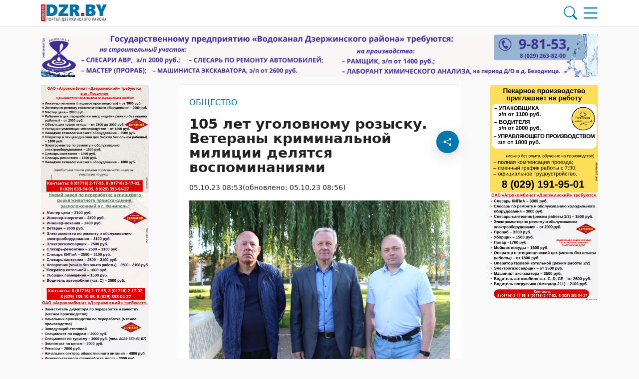

--- FILE ---
content_type: text/html; charset=UTF-8
request_url: https://dzr.by/05102023/105-let-ugolovnomu-rozysku-veterany-kriminalnoj-miliczii-delyatsya-vospominaniyami/
body_size: 43096
content:
        <!DOCTYPE html> 
            <html lang="ru">
            <head>
            <meta http-equiv="Content-Type" content="text/html; charset=utf-8">
            <meta name="viewport" content="width=device-width, initial-scale=1, shrink-to-fit=no">
            <meta name="author" content="Limerencefox.com">

                        
             
            <!-- Google Tag Manager -->
<script>(function(w,d,s,l,i){w[l]=w[l]||[];w[l].push({'gtm.start':
new Date().getTime(),event:'gtm.js'});var f=d.getElementsByTagName(s)[0],
j=d.createElement(s),dl=l!='dataLayer'?'&l='+l:'';j.async=true;j.src=
'https://www.googletagmanager.com/gtm.js?id='+i+dl;f.parentNode.insertBefore(j,f);
})(window,document,'script','dataLayer','GTM-M7TLHGS7');</script>
<!-- End Google Tag Manager -->

<!-- Yandex Contex.js -->
<script>window.yaContextCb=window.yaContextCb||[]</script>
<script src="https://yandex.ru/ads/system/context.js" async></script>
<!-- End Yandex Contex.js -->            
            
            <script>function loadAsync(e,t){var a,n=!1;a=document.createElement("script"),a.type="text/javascript",a.src=e,a.onreadystatechange=function(){n||this.readyState&&"complete"!=this.readyState||(n=!0,"function"==typeof t&&t())},a.onload=a.onreadystatechange,document.getElementsByTagName("head")[0].appendChild(a)}</script>
<meta name='robots' content='index, follow, max-image-preview:large, max-snippet:-1, max-video-preview:-1' />

	<!-- This site is optimized with the Yoast SEO plugin v26.6 - https://yoast.com/wordpress/plugins/seo/ -->
	<title>105 лет уголовному розыску. Ветераны криминальной милиции делятся воспоминаниями - 05.10.2023</title>
	<meta name="description" content="Эта милицейская структура была создана 5 октября 1918 года и предназначалась для охраны революционного порядка путем негласного расследования особо тяжких" />
	<link rel="canonical" href="https://dzr.by/05102023/105-let-ugolovnomu-rozysku-veterany-kriminalnoj-miliczii-delyatsya-vospominaniyami/" />
	<meta property="og:locale" content="ru_RU" />
	<meta property="og:type" content="article" />
	<meta property="og:title" content="105 лет уголовному розыску. Ветераны криминальной милиции делятся воспоминаниями - 05.10.2023" />
	<meta property="og:description" content="Эта милицейская структура была создана 5 октября 1918 года и предназначалась для охраны революционного порядка путем негласного расследования особо тяжких" />
	<meta property="og:url" content="https://dzr.by/05102023/105-let-ugolovnomu-rozysku-veterany-kriminalnoj-miliczii-delyatsya-vospominaniyami/" />
	<meta property="og:site_name" content="DZR.BY" />
	<meta property="article:publisher" content="https://www.facebook.com/dzr.by/" />
	<meta property="article:published_time" content="2023-10-05T05:53:21+00:00" />
	<meta property="article:modified_time" content="2023-10-05T05:56:17+00:00" />
	<meta property="og:image" content="https://dzr.by/app/uploads/2023/10/img_9732.jpg" />
	<meta property="og:image:width" content="900" />
	<meta property="og:image:height" content="600" />
	<meta property="og:image:type" content="image/jpeg" />
	<meta name="author" content="Андрей Воронков" />
	<meta name="twitter:card" content="summary_large_image" />
	<meta name="twitter:label1" content="Написано автором" />
	<meta name="twitter:data1" content="Андрей Воронков" />
	<meta name="twitter:label2" content="Примерное время для чтения" />
	<meta name="twitter:data2" content="7 минут" />
	<script type="application/ld+json" class="yoast-schema-graph">{"@context":"https://schema.org","@graph":[{"@type":"Article","@id":"https://dzr.by/05102023/105-let-ugolovnomu-rozysku-veterany-kriminalnoj-miliczii-delyatsya-vospominaniyami/#article","isPartOf":{"@id":"https://dzr.by/05102023/105-let-ugolovnomu-rozysku-veterany-kriminalnoj-miliczii-delyatsya-vospominaniyami/"},"author":{"name":"Андрей Воронков","@id":"https://dzr.by/#/schema/person/a8cf2595fe557cfe0d6819610c8757ae"},"headline":"105 лет уголовному розыску. Ветераны криминальной милиции делятся воспоминаниями","datePublished":"2023-10-05T05:53:21+00:00","dateModified":"2023-10-05T05:56:17+00:00","mainEntityOfPage":{"@id":"https://dzr.by/05102023/105-let-ugolovnomu-rozysku-veterany-kriminalnoj-miliczii-delyatsya-vospominaniyami/"},"wordCount":1111,"publisher":{"@id":"https://dzr.by/#organization"},"image":{"@id":"https://dzr.by/05102023/105-let-ugolovnomu-rozysku-veterany-kriminalnoj-miliczii-delyatsya-vospominaniyami/#primaryimage"},"thumbnailUrl":"https://dzr.by/app/uploads/2023/10/img_9732.jpg","articleSection":["Общество"],"inLanguage":"ru-RU"},{"@type":"WebPage","@id":"https://dzr.by/05102023/105-let-ugolovnomu-rozysku-veterany-kriminalnoj-miliczii-delyatsya-vospominaniyami/","url":"https://dzr.by/05102023/105-let-ugolovnomu-rozysku-veterany-kriminalnoj-miliczii-delyatsya-vospominaniyami/","name":"105 лет уголовному розыску. Ветераны криминальной милиции делятся воспоминаниями - 05.10.2023","isPartOf":{"@id":"https://dzr.by/#website"},"primaryImageOfPage":{"@id":"https://dzr.by/05102023/105-let-ugolovnomu-rozysku-veterany-kriminalnoj-miliczii-delyatsya-vospominaniyami/#primaryimage"},"image":{"@id":"https://dzr.by/05102023/105-let-ugolovnomu-rozysku-veterany-kriminalnoj-miliczii-delyatsya-vospominaniyami/#primaryimage"},"thumbnailUrl":"https://dzr.by/app/uploads/2023/10/img_9732.jpg","datePublished":"2023-10-05T05:53:21+00:00","dateModified":"2023-10-05T05:56:17+00:00","description":"Эта милицейская структура была создана 5 октября 1918 года и предназначалась для охраны революционного порядка путем негласного расследования особо тяжких","breadcrumb":{"@id":"https://dzr.by/05102023/105-let-ugolovnomu-rozysku-veterany-kriminalnoj-miliczii-delyatsya-vospominaniyami/#breadcrumb"},"inLanguage":"ru-RU","potentialAction":[{"@type":"ReadAction","target":["https://dzr.by/05102023/105-let-ugolovnomu-rozysku-veterany-kriminalnoj-miliczii-delyatsya-vospominaniyami/"]}]},{"@type":"ImageObject","inLanguage":"ru-RU","@id":"https://dzr.by/05102023/105-let-ugolovnomu-rozysku-veterany-kriminalnoj-miliczii-delyatsya-vospominaniyami/#primaryimage","url":"https://dzr.by/app/uploads/2023/10/img_9732.jpg","contentUrl":"https://dzr.by/app/uploads/2023/10/img_9732.jpg","width":900,"height":600},{"@type":"BreadcrumbList","@id":"https://dzr.by/05102023/105-let-ugolovnomu-rozysku-veterany-kriminalnoj-miliczii-delyatsya-vospominaniyami/#breadcrumb","itemListElement":[{"@type":"ListItem","position":1,"name":"Главная","item":"https://dzr.by/"},{"@type":"ListItem","position":2,"name":"Лента новостей","item":"https://dzr.by/lenta-novostej/"},{"@type":"ListItem","position":3,"name":"Общество","item":"https://dzr.by/category/obshhestvo/"},{"@type":"ListItem","position":4,"name":"105 лет уголовному розыску. Ветераны криминальной милиции делятся воспоминаниями"}]},{"@type":"WebSite","@id":"https://dzr.by/#website","url":"https://dzr.by/","name":"DZR.BY","description":"","publisher":{"@id":"https://dzr.by/#organization"},"potentialAction":[{"@type":"SearchAction","target":{"@type":"EntryPoint","urlTemplate":"https://dzr.by/?s={search_term_string}"},"query-input":{"@type":"PropertyValueSpecification","valueRequired":true,"valueName":"search_term_string"}}],"inLanguage":"ru-RU"},{"@type":"Organization","@id":"https://dzr.by/#organization","name":"DZR","url":"https://dzr.by/","logo":{"@type":"ImageObject","inLanguage":"ru-RU","@id":"https://dzr.by/#/schema/logo/image/","url":"https://dzr.by/app/uploads/2023/08/screenshot_1.jpg","contentUrl":"https://dzr.by/app/uploads/2023/08/screenshot_1.jpg","width":425,"height":127,"caption":"DZR"},"image":{"@id":"https://dzr.by/#/schema/logo/image/"},"sameAs":["https://www.facebook.com/dzr.by/","https://vk.com/dzrby1","https://ok.ru/dzrby","https://www.instagram.com/dzr.by1/","https://t.me/dzr_by","https://www.tiktok.com/@dzr.by"]},{"@type":"Person","@id":"https://dzr.by/#/schema/person/a8cf2595fe557cfe0d6819610c8757ae","name":"Андрей Воронков","image":{"@type":"ImageObject","inLanguage":"ru-RU","@id":"https://dzr.by/#/schema/person/image/","url":"https://secure.gravatar.com/avatar/4937901385047a974cc674b0d6d2d2e4a8ca9ae4318ad6d826807ac08bedd786?s=96&d=mm&r=g","contentUrl":"https://secure.gravatar.com/avatar/4937901385047a974cc674b0d6d2d2e4a8ca9ae4318ad6d826807ac08bedd786?s=96&d=mm&r=g","caption":"Андрей Воронков"}}]}</script>
	<!-- / Yoast SEO plugin. -->


<script>
var wpo_server_info_css = {"user_agent":"Mozilla\/5.0 (Windows NT 10.0; Win64; x64) AppleWebKit\/537.36 (KHTML, like Gecko) Chrome\/133.0.0.0 Safari\/537.36"}
    var wpo_min1bc613d6=document.createElement("link");wpo_min1bc613d6.rel="stylesheet",wpo_min1bc613d6.type="text/css",wpo_min1bc613d6.media="async",wpo_min1bc613d6.href="https://dzr.by/app/themes/MP-News/assets/css/slick.css",wpo_min1bc613d6.onload=function() {wpo_min1bc613d6.media="all"},document.getElementsByTagName("head")[0].appendChild(wpo_min1bc613d6);
</script>
<!-- ERROR: WP-Optimize Minify was not allowed to save its cache on - /var/www/dzr_by_usr/data/www/dzr.by/web/app/cache/wpo-minify/1767621055/assets/wpo-minify-header-9e2d0e45.min.css --><!-- Please check if the path above is correct and ensure your server has write permission there! --><style id='wp-img-auto-sizes-contain-inline-css' type='text/css'>
img:is([sizes=auto i],[sizes^="auto," i]){contain-intrinsic-size:3000px 1500px}
/*# sourceURL=wp-img-auto-sizes-contain-inline-css */
</style>
<style id='wp-block-library-inline-css' type='text/css'>
:root{--wp-block-synced-color:#7a00df;--wp-block-synced-color--rgb:122,0,223;--wp-bound-block-color:var(--wp-block-synced-color);--wp-editor-canvas-background:#ddd;--wp-admin-theme-color:#007cba;--wp-admin-theme-color--rgb:0,124,186;--wp-admin-theme-color-darker-10:#006ba1;--wp-admin-theme-color-darker-10--rgb:0,107,160.5;--wp-admin-theme-color-darker-20:#005a87;--wp-admin-theme-color-darker-20--rgb:0,90,135;--wp-admin-border-width-focus:2px}@media (min-resolution:192dpi){:root{--wp-admin-border-width-focus:1.5px}}.wp-element-button{cursor:pointer}:root .has-very-light-gray-background-color{background-color:#eee}:root .has-very-dark-gray-background-color{background-color:#313131}:root .has-very-light-gray-color{color:#eee}:root .has-very-dark-gray-color{color:#313131}:root .has-vivid-green-cyan-to-vivid-cyan-blue-gradient-background{background:linear-gradient(135deg,#00d084,#0693e3)}:root .has-purple-crush-gradient-background{background:linear-gradient(135deg,#34e2e4,#4721fb 50%,#ab1dfe)}:root .has-hazy-dawn-gradient-background{background:linear-gradient(135deg,#faaca8,#dad0ec)}:root .has-subdued-olive-gradient-background{background:linear-gradient(135deg,#fafae1,#67a671)}:root .has-atomic-cream-gradient-background{background:linear-gradient(135deg,#fdd79a,#004a59)}:root .has-nightshade-gradient-background{background:linear-gradient(135deg,#330968,#31cdcf)}:root .has-midnight-gradient-background{background:linear-gradient(135deg,#020381,#2874fc)}:root{--wp--preset--font-size--normal:16px;--wp--preset--font-size--huge:42px}.has-regular-font-size{font-size:1em}.has-larger-font-size{font-size:2.625em}.has-normal-font-size{font-size:var(--wp--preset--font-size--normal)}.has-huge-font-size{font-size:var(--wp--preset--font-size--huge)}.has-text-align-center{text-align:center}.has-text-align-left{text-align:left}.has-text-align-right{text-align:right}.has-fit-text{white-space:nowrap!important}#end-resizable-editor-section{display:none}.aligncenter{clear:both}.items-justified-left{justify-content:flex-start}.items-justified-center{justify-content:center}.items-justified-right{justify-content:flex-end}.items-justified-space-between{justify-content:space-between}.screen-reader-text{border:0;clip-path:inset(50%);height:1px;margin:-1px;overflow:hidden;padding:0;position:absolute;width:1px;word-wrap:normal!important}.screen-reader-text:focus{background-color:#ddd;clip-path:none;color:#444;display:block;font-size:1em;height:auto;left:5px;line-height:normal;padding:15px 23px 14px;text-decoration:none;top:5px;width:auto;z-index:100000}html :where(.has-border-color){border-style:solid}html :where([style*=border-top-color]){border-top-style:solid}html :where([style*=border-right-color]){border-right-style:solid}html :where([style*=border-bottom-color]){border-bottom-style:solid}html :where([style*=border-left-color]){border-left-style:solid}html :where([style*=border-width]){border-style:solid}html :where([style*=border-top-width]){border-top-style:solid}html :where([style*=border-right-width]){border-right-style:solid}html :where([style*=border-bottom-width]){border-bottom-style:solid}html :where([style*=border-left-width]){border-left-style:solid}html :where(img[class*=wp-image-]){height:auto;max-width:100%}:where(figure){margin:0 0 1em}html :where(.is-position-sticky){--wp-admin--admin-bar--position-offset:var(--wp-admin--admin-bar--height,0px)}@media screen and (max-width:600px){html :where(.is-position-sticky){--wp-admin--admin-bar--position-offset:0px}}

/*# sourceURL=wp-block-library-inline-css */
</style><style id='wp-block-image-inline-css' type='text/css'>
.wp-block-image>a,.wp-block-image>figure>a{display:inline-block}.wp-block-image img{box-sizing:border-box;height:auto;max-width:100%;vertical-align:bottom}@media not (prefers-reduced-motion){.wp-block-image img.hide{visibility:hidden}.wp-block-image img.show{animation:show-content-image .4s}}.wp-block-image[style*=border-radius] img,.wp-block-image[style*=border-radius]>a{border-radius:inherit}.wp-block-image.has-custom-border img{box-sizing:border-box}.wp-block-image.aligncenter{text-align:center}.wp-block-image.alignfull>a,.wp-block-image.alignwide>a{width:100%}.wp-block-image.alignfull img,.wp-block-image.alignwide img{height:auto;width:100%}.wp-block-image .aligncenter,.wp-block-image .alignleft,.wp-block-image .alignright,.wp-block-image.aligncenter,.wp-block-image.alignleft,.wp-block-image.alignright{display:table}.wp-block-image .aligncenter>figcaption,.wp-block-image .alignleft>figcaption,.wp-block-image .alignright>figcaption,.wp-block-image.aligncenter>figcaption,.wp-block-image.alignleft>figcaption,.wp-block-image.alignright>figcaption{caption-side:bottom;display:table-caption}.wp-block-image .alignleft{float:left;margin:.5em 1em .5em 0}.wp-block-image .alignright{float:right;margin:.5em 0 .5em 1em}.wp-block-image .aligncenter{margin-left:auto;margin-right:auto}.wp-block-image :where(figcaption){margin-bottom:1em;margin-top:.5em}.wp-block-image.is-style-circle-mask img{border-radius:9999px}@supports ((-webkit-mask-image:none) or (mask-image:none)) or (-webkit-mask-image:none){.wp-block-image.is-style-circle-mask img{border-radius:0;-webkit-mask-image:url('data:image/svg+xml;utf8,<svg viewBox="0 0 100 100" xmlns="http://www.w3.org/2000/svg"><circle cx="50" cy="50" r="50"/></svg>');mask-image:url('data:image/svg+xml;utf8,<svg viewBox="0 0 100 100" xmlns="http://www.w3.org/2000/svg"><circle cx="50" cy="50" r="50"/></svg>');mask-mode:alpha;-webkit-mask-position:center;mask-position:center;-webkit-mask-repeat:no-repeat;mask-repeat:no-repeat;-webkit-mask-size:contain;mask-size:contain}}:root :where(.wp-block-image.is-style-rounded img,.wp-block-image .is-style-rounded img){border-radius:9999px}.wp-block-image figure{margin:0}.wp-lightbox-container{display:flex;flex-direction:column;position:relative}.wp-lightbox-container img{cursor:zoom-in}.wp-lightbox-container img:hover+button{opacity:1}.wp-lightbox-container button{align-items:center;backdrop-filter:blur(16px) saturate(180%);background-color:#5a5a5a40;border:none;border-radius:4px;cursor:zoom-in;display:flex;height:20px;justify-content:center;opacity:0;padding:0;position:absolute;right:16px;text-align:center;top:16px;width:20px;z-index:100}@media not (prefers-reduced-motion){.wp-lightbox-container button{transition:opacity .2s ease}}.wp-lightbox-container button:focus-visible{outline:3px auto #5a5a5a40;outline:3px auto -webkit-focus-ring-color;outline-offset:3px}.wp-lightbox-container button:hover{cursor:pointer;opacity:1}.wp-lightbox-container button:focus{opacity:1}.wp-lightbox-container button:focus,.wp-lightbox-container button:hover,.wp-lightbox-container button:not(:hover):not(:active):not(.has-background){background-color:#5a5a5a40;border:none}.wp-lightbox-overlay{box-sizing:border-box;cursor:zoom-out;height:100vh;left:0;overflow:hidden;position:fixed;top:0;visibility:hidden;width:100%;z-index:100000}.wp-lightbox-overlay .close-button{align-items:center;cursor:pointer;display:flex;justify-content:center;min-height:40px;min-width:40px;padding:0;position:absolute;right:calc(env(safe-area-inset-right) + 16px);top:calc(env(safe-area-inset-top) + 16px);z-index:5000000}.wp-lightbox-overlay .close-button:focus,.wp-lightbox-overlay .close-button:hover,.wp-lightbox-overlay .close-button:not(:hover):not(:active):not(.has-background){background:none;border:none}.wp-lightbox-overlay .lightbox-image-container{height:var(--wp--lightbox-container-height);left:50%;overflow:hidden;position:absolute;top:50%;transform:translate(-50%,-50%);transform-origin:top left;width:var(--wp--lightbox-container-width);z-index:9999999999}.wp-lightbox-overlay .wp-block-image{align-items:center;box-sizing:border-box;display:flex;height:100%;justify-content:center;margin:0;position:relative;transform-origin:0 0;width:100%;z-index:3000000}.wp-lightbox-overlay .wp-block-image img{height:var(--wp--lightbox-image-height);min-height:var(--wp--lightbox-image-height);min-width:var(--wp--lightbox-image-width);width:var(--wp--lightbox-image-width)}.wp-lightbox-overlay .wp-block-image figcaption{display:none}.wp-lightbox-overlay button{background:none;border:none}.wp-lightbox-overlay .scrim{background-color:#fff;height:100%;opacity:.9;position:absolute;width:100%;z-index:2000000}.wp-lightbox-overlay.active{visibility:visible}@media not (prefers-reduced-motion){.wp-lightbox-overlay.active{animation:turn-on-visibility .25s both}.wp-lightbox-overlay.active img{animation:turn-on-visibility .35s both}.wp-lightbox-overlay.show-closing-animation:not(.active){animation:turn-off-visibility .35s both}.wp-lightbox-overlay.show-closing-animation:not(.active) img{animation:turn-off-visibility .25s both}.wp-lightbox-overlay.zoom.active{animation:none;opacity:1;visibility:visible}.wp-lightbox-overlay.zoom.active .lightbox-image-container{animation:lightbox-zoom-in .4s}.wp-lightbox-overlay.zoom.active .lightbox-image-container img{animation:none}.wp-lightbox-overlay.zoom.active .scrim{animation:turn-on-visibility .4s forwards}.wp-lightbox-overlay.zoom.show-closing-animation:not(.active){animation:none}.wp-lightbox-overlay.zoom.show-closing-animation:not(.active) .lightbox-image-container{animation:lightbox-zoom-out .4s}.wp-lightbox-overlay.zoom.show-closing-animation:not(.active) .lightbox-image-container img{animation:none}.wp-lightbox-overlay.zoom.show-closing-animation:not(.active) .scrim{animation:turn-off-visibility .4s forwards}}@keyframes show-content-image{0%{visibility:hidden}99%{visibility:hidden}to{visibility:visible}}@keyframes turn-on-visibility{0%{opacity:0}to{opacity:1}}@keyframes turn-off-visibility{0%{opacity:1;visibility:visible}99%{opacity:0;visibility:visible}to{opacity:0;visibility:hidden}}@keyframes lightbox-zoom-in{0%{transform:translate(calc((-100vw + var(--wp--lightbox-scrollbar-width))/2 + var(--wp--lightbox-initial-left-position)),calc(-50vh + var(--wp--lightbox-initial-top-position))) scale(var(--wp--lightbox-scale))}to{transform:translate(-50%,-50%) scale(1)}}@keyframes lightbox-zoom-out{0%{transform:translate(-50%,-50%) scale(1);visibility:visible}99%{visibility:visible}to{transform:translate(calc((-100vw + var(--wp--lightbox-scrollbar-width))/2 + var(--wp--lightbox-initial-left-position)),calc(-50vh + var(--wp--lightbox-initial-top-position))) scale(var(--wp--lightbox-scale));visibility:hidden}}
/*# sourceURL=https://dzr.by/wp/wp-includes/blocks/image/style.min.css */
</style>
<style id='wp-block-paragraph-inline-css' type='text/css'>
.is-small-text{font-size:.875em}.is-regular-text{font-size:1em}.is-large-text{font-size:2.25em}.is-larger-text{font-size:3em}.has-drop-cap:not(:focus):first-letter{float:left;font-size:8.4em;font-style:normal;font-weight:100;line-height:.68;margin:.05em .1em 0 0;text-transform:uppercase}body.rtl .has-drop-cap:not(:focus):first-letter{float:none;margin-left:.1em}p.has-drop-cap.has-background{overflow:hidden}:root :where(p.has-background){padding:1.25em 2.375em}:where(p.has-text-color:not(.has-link-color)) a{color:inherit}p.has-text-align-left[style*="writing-mode:vertical-lr"],p.has-text-align-right[style*="writing-mode:vertical-rl"]{rotate:180deg}
/*# sourceURL=https://dzr.by/wp/wp-includes/blocks/paragraph/style.min.css */
</style>
<style id='wp-block-quote-inline-css' type='text/css'>
.wp-block-quote{box-sizing:border-box;overflow-wrap:break-word}.wp-block-quote.is-large:where(:not(.is-style-plain)),.wp-block-quote.is-style-large:where(:not(.is-style-plain)){margin-bottom:1em;padding:0 1em}.wp-block-quote.is-large:where(:not(.is-style-plain)) p,.wp-block-quote.is-style-large:where(:not(.is-style-plain)) p{font-size:1.5em;font-style:italic;line-height:1.6}.wp-block-quote.is-large:where(:not(.is-style-plain)) cite,.wp-block-quote.is-large:where(:not(.is-style-plain)) footer,.wp-block-quote.is-style-large:where(:not(.is-style-plain)) cite,.wp-block-quote.is-style-large:where(:not(.is-style-plain)) footer{font-size:1.125em;text-align:right}.wp-block-quote>cite{display:block}
/*# sourceURL=https://dzr.by/wp/wp-includes/blocks/quote/style.min.css */
</style>
<style id='global-styles-inline-css' type='text/css'>
:root{--wp--preset--aspect-ratio--square: 1;--wp--preset--aspect-ratio--4-3: 4/3;--wp--preset--aspect-ratio--3-4: 3/4;--wp--preset--aspect-ratio--3-2: 3/2;--wp--preset--aspect-ratio--2-3: 2/3;--wp--preset--aspect-ratio--16-9: 16/9;--wp--preset--aspect-ratio--9-16: 9/16;--wp--preset--color--black: #000000;--wp--preset--color--cyan-bluish-gray: #abb8c3;--wp--preset--color--white: #ffffff;--wp--preset--color--pale-pink: #f78da7;--wp--preset--color--vivid-red: #cf2e2e;--wp--preset--color--luminous-vivid-orange: #ff6900;--wp--preset--color--luminous-vivid-amber: #fcb900;--wp--preset--color--light-green-cyan: #7bdcb5;--wp--preset--color--vivid-green-cyan: #00d084;--wp--preset--color--pale-cyan-blue: #8ed1fc;--wp--preset--color--vivid-cyan-blue: #0693e3;--wp--preset--color--vivid-purple: #9b51e0;--wp--preset--color--tan: #E6DBAD;--wp--preset--color--yellow: #FDE64B;--wp--preset--color--orange: #ED7014;--wp--preset--color--red: #D0312D;--wp--preset--color--pink: #b565a7;--wp--preset--color--purple: #A32CC4;--wp--preset--color--blue: #3A43BA;--wp--preset--color--green: #3BB143;--wp--preset--color--brown: #231709;--wp--preset--color--grey: #6C626D;--wp--preset--gradient--vivid-cyan-blue-to-vivid-purple: linear-gradient(135deg,rgb(6,147,227) 0%,rgb(155,81,224) 100%);--wp--preset--gradient--light-green-cyan-to-vivid-green-cyan: linear-gradient(135deg,rgb(122,220,180) 0%,rgb(0,208,130) 100%);--wp--preset--gradient--luminous-vivid-amber-to-luminous-vivid-orange: linear-gradient(135deg,rgb(252,185,0) 0%,rgb(255,105,0) 100%);--wp--preset--gradient--luminous-vivid-orange-to-vivid-red: linear-gradient(135deg,rgb(255,105,0) 0%,rgb(207,46,46) 100%);--wp--preset--gradient--very-light-gray-to-cyan-bluish-gray: linear-gradient(135deg,rgb(238,238,238) 0%,rgb(169,184,195) 100%);--wp--preset--gradient--cool-to-warm-spectrum: linear-gradient(135deg,rgb(74,234,220) 0%,rgb(151,120,209) 20%,rgb(207,42,186) 40%,rgb(238,44,130) 60%,rgb(251,105,98) 80%,rgb(254,248,76) 100%);--wp--preset--gradient--blush-light-purple: linear-gradient(135deg,rgb(255,206,236) 0%,rgb(152,150,240) 100%);--wp--preset--gradient--blush-bordeaux: linear-gradient(135deg,rgb(254,205,165) 0%,rgb(254,45,45) 50%,rgb(107,0,62) 100%);--wp--preset--gradient--luminous-dusk: linear-gradient(135deg,rgb(255,203,112) 0%,rgb(199,81,192) 50%,rgb(65,88,208) 100%);--wp--preset--gradient--pale-ocean: linear-gradient(135deg,rgb(255,245,203) 0%,rgb(182,227,212) 50%,rgb(51,167,181) 100%);--wp--preset--gradient--electric-grass: linear-gradient(135deg,rgb(202,248,128) 0%,rgb(113,206,126) 100%);--wp--preset--gradient--midnight: linear-gradient(135deg,rgb(2,3,129) 0%,rgb(40,116,252) 100%);--wp--preset--font-size--small: 12px;--wp--preset--font-size--medium: 20px;--wp--preset--font-size--large: 36px;--wp--preset--font-size--x-large: 42px;--wp--preset--font-size--regular: 16px;--wp--preset--font-size--larger: 36px;--wp--preset--font-size--huge: 48px;--wp--preset--spacing--20: 0.44rem;--wp--preset--spacing--30: 0.67rem;--wp--preset--spacing--40: 1rem;--wp--preset--spacing--50: 1.5rem;--wp--preset--spacing--60: 2.25rem;--wp--preset--spacing--70: 3.38rem;--wp--preset--spacing--80: 5.06rem;--wp--preset--shadow--natural: 6px 6px 9px rgba(0, 0, 0, 0.2);--wp--preset--shadow--deep: 12px 12px 50px rgba(0, 0, 0, 0.4);--wp--preset--shadow--sharp: 6px 6px 0px rgba(0, 0, 0, 0.2);--wp--preset--shadow--outlined: 6px 6px 0px -3px rgb(255, 255, 255), 6px 6px rgb(0, 0, 0);--wp--preset--shadow--crisp: 6px 6px 0px rgb(0, 0, 0);}:where(.is-layout-flex){gap: 0.5em;}:where(.is-layout-grid){gap: 0.5em;}body .is-layout-flex{display: flex;}.is-layout-flex{flex-wrap: wrap;align-items: center;}.is-layout-flex > :is(*, div){margin: 0;}body .is-layout-grid{display: grid;}.is-layout-grid > :is(*, div){margin: 0;}:where(.wp-block-columns.is-layout-flex){gap: 2em;}:where(.wp-block-columns.is-layout-grid){gap: 2em;}:where(.wp-block-post-template.is-layout-flex){gap: 1.25em;}:where(.wp-block-post-template.is-layout-grid){gap: 1.25em;}.has-black-color{color: var(--wp--preset--color--black) !important;}.has-cyan-bluish-gray-color{color: var(--wp--preset--color--cyan-bluish-gray) !important;}.has-white-color{color: var(--wp--preset--color--white) !important;}.has-pale-pink-color{color: var(--wp--preset--color--pale-pink) !important;}.has-vivid-red-color{color: var(--wp--preset--color--vivid-red) !important;}.has-luminous-vivid-orange-color{color: var(--wp--preset--color--luminous-vivid-orange) !important;}.has-luminous-vivid-amber-color{color: var(--wp--preset--color--luminous-vivid-amber) !important;}.has-light-green-cyan-color{color: var(--wp--preset--color--light-green-cyan) !important;}.has-vivid-green-cyan-color{color: var(--wp--preset--color--vivid-green-cyan) !important;}.has-pale-cyan-blue-color{color: var(--wp--preset--color--pale-cyan-blue) !important;}.has-vivid-cyan-blue-color{color: var(--wp--preset--color--vivid-cyan-blue) !important;}.has-vivid-purple-color{color: var(--wp--preset--color--vivid-purple) !important;}.has-black-background-color{background-color: var(--wp--preset--color--black) !important;}.has-cyan-bluish-gray-background-color{background-color: var(--wp--preset--color--cyan-bluish-gray) !important;}.has-white-background-color{background-color: var(--wp--preset--color--white) !important;}.has-pale-pink-background-color{background-color: var(--wp--preset--color--pale-pink) !important;}.has-vivid-red-background-color{background-color: var(--wp--preset--color--vivid-red) !important;}.has-luminous-vivid-orange-background-color{background-color: var(--wp--preset--color--luminous-vivid-orange) !important;}.has-luminous-vivid-amber-background-color{background-color: var(--wp--preset--color--luminous-vivid-amber) !important;}.has-light-green-cyan-background-color{background-color: var(--wp--preset--color--light-green-cyan) !important;}.has-vivid-green-cyan-background-color{background-color: var(--wp--preset--color--vivid-green-cyan) !important;}.has-pale-cyan-blue-background-color{background-color: var(--wp--preset--color--pale-cyan-blue) !important;}.has-vivid-cyan-blue-background-color{background-color: var(--wp--preset--color--vivid-cyan-blue) !important;}.has-vivid-purple-background-color{background-color: var(--wp--preset--color--vivid-purple) !important;}.has-black-border-color{border-color: var(--wp--preset--color--black) !important;}.has-cyan-bluish-gray-border-color{border-color: var(--wp--preset--color--cyan-bluish-gray) !important;}.has-white-border-color{border-color: var(--wp--preset--color--white) !important;}.has-pale-pink-border-color{border-color: var(--wp--preset--color--pale-pink) !important;}.has-vivid-red-border-color{border-color: var(--wp--preset--color--vivid-red) !important;}.has-luminous-vivid-orange-border-color{border-color: var(--wp--preset--color--luminous-vivid-orange) !important;}.has-luminous-vivid-amber-border-color{border-color: var(--wp--preset--color--luminous-vivid-amber) !important;}.has-light-green-cyan-border-color{border-color: var(--wp--preset--color--light-green-cyan) !important;}.has-vivid-green-cyan-border-color{border-color: var(--wp--preset--color--vivid-green-cyan) !important;}.has-pale-cyan-blue-border-color{border-color: var(--wp--preset--color--pale-cyan-blue) !important;}.has-vivid-cyan-blue-border-color{border-color: var(--wp--preset--color--vivid-cyan-blue) !important;}.has-vivid-purple-border-color{border-color: var(--wp--preset--color--vivid-purple) !important;}.has-vivid-cyan-blue-to-vivid-purple-gradient-background{background: var(--wp--preset--gradient--vivid-cyan-blue-to-vivid-purple) !important;}.has-light-green-cyan-to-vivid-green-cyan-gradient-background{background: var(--wp--preset--gradient--light-green-cyan-to-vivid-green-cyan) !important;}.has-luminous-vivid-amber-to-luminous-vivid-orange-gradient-background{background: var(--wp--preset--gradient--luminous-vivid-amber-to-luminous-vivid-orange) !important;}.has-luminous-vivid-orange-to-vivid-red-gradient-background{background: var(--wp--preset--gradient--luminous-vivid-orange-to-vivid-red) !important;}.has-very-light-gray-to-cyan-bluish-gray-gradient-background{background: var(--wp--preset--gradient--very-light-gray-to-cyan-bluish-gray) !important;}.has-cool-to-warm-spectrum-gradient-background{background: var(--wp--preset--gradient--cool-to-warm-spectrum) !important;}.has-blush-light-purple-gradient-background{background: var(--wp--preset--gradient--blush-light-purple) !important;}.has-blush-bordeaux-gradient-background{background: var(--wp--preset--gradient--blush-bordeaux) !important;}.has-luminous-dusk-gradient-background{background: var(--wp--preset--gradient--luminous-dusk) !important;}.has-pale-ocean-gradient-background{background: var(--wp--preset--gradient--pale-ocean) !important;}.has-electric-grass-gradient-background{background: var(--wp--preset--gradient--electric-grass) !important;}.has-midnight-gradient-background{background: var(--wp--preset--gradient--midnight) !important;}.has-small-font-size{font-size: var(--wp--preset--font-size--small) !important;}.has-medium-font-size{font-size: var(--wp--preset--font-size--medium) !important;}.has-large-font-size{font-size: var(--wp--preset--font-size--large) !important;}.has-x-large-font-size{font-size: var(--wp--preset--font-size--x-large) !important;}
/*# sourceURL=global-styles-inline-css */
</style>

<style id='classic-theme-styles-inline-css' type='text/css'>
/*! This file is auto-generated */
.wp-block-button__link{color:#fff;background-color:#32373c;border-radius:9999px;box-shadow:none;text-decoration:none;padding:calc(.667em + 2px) calc(1.333em + 2px);font-size:1.125em}.wp-block-file__button{background:#32373c;color:#fff;text-decoration:none}
/*# sourceURL=/wp-includes/css/classic-themes.min.css */
</style>
<link rel='stylesheet' id='style-css-css' href='https://dzr.by/app/themes/MP-News/style.css' type='text/css' media='all' />
<link rel='stylesheet' id='bootstrap-min-css-css' href='https://dzr.by/app/themes/MP-News/assets/css/bootstrap.min.css' type='text/css' media='all' />
<script>
var wpo_server_info_js = {"user_agent":"Mozilla\/5.0 (Windows NT 10.0; Win64; x64) AppleWebKit\/537.36 (KHTML, like Gecko) Chrome\/133.0.0.0 Safari\/537.36"}
    loadAsync('https://dzr.by/app/themes/MP-News/assets/js/bootstrap.bundle.min.js', null);
</script>
<!-- ERROR: WP-Optimize minify was not allowed to save its cache on - /var/www/dzr_by_usr/data/www/dzr.by/web/app/cache/wpo-minify/1767621055/assets/wpo-minify-header-322b0d8b.min.js --><!-- Please check if the path above is correct and ensure your server has write permission there! --><!-- If you found a bug, please report this on https://wordpress.org/support/plugin/wp-optimize/ --><!-- ERROR: WP-Optimize minify was not allowed to save its cache on - /var/www/dzr_by_usr/data/www/dzr.by/web/app/cache/wpo-minify/1767621055/assets/wpo-minify-header-e2190a8c.min.js --><!-- Please check if the path above is correct and ensure your server has write permission there! --><!-- If you found a bug, please report this on https://wordpress.org/support/plugin/wp-optimize/ --><script type="text/javascript" src="https://dzr.by/wp/wp-includes/js/jquery/jquery.min.js" id="jquery-core-js"></script>
<script type="text/javascript" id="image-watermark-no-right-click-js-before">
/* <![CDATA[ */
var iwArgsNoRightClick = {"rightclick":"N","draganddrop":"N","devtools":"Y","enableToast":"Y","toastMessage":"This content is protected"};

//# sourceURL=image-watermark-no-right-click-js-before
/* ]]> */
</script>
<script type="text/javascript" src="https://dzr.by/app/plugins/image-watermark/js/no-right-click.js" id="image-watermark-no-right-click-js"></script>
<script type="text/javascript" src="https://dzr.by/app/themes/MP-News/assets/js/common.js" id="common-js-js"></script>
<script type="text/javascript" src="https://dzr.by/app/themes/MP-News/assets/js/post.js" id="post-js-js"></script>
<script type="text/javascript" src="https://dzr.by/app/cache/wpo-minify/1767621055/assets/wpo-minify-header-6fa407c4.min.js" id="wpo_min-header-1-js"></script>
<script type="text/javascript" src="https://dzr.by/app/themes/MP-News/assets/js/slick.min.js" id="slick-min-js-js"></script>
<link rel="icon" href="https://dzr.by/app/uploads/2023/08/cropped-logo-dzr-gora.jpg-32x32.png" sizes="32x32" />
<link rel="icon" href="https://dzr.by/app/uploads/2023/08/cropped-logo-dzr-gora.jpg-192x192.png" sizes="192x192" />
<link rel="apple-touch-icon" href="https://dzr.by/app/uploads/2023/08/cropped-logo-dzr-gora.jpg-180x180.png" />
<meta name="msapplication-TileImage" content="https://dzr.by/app/uploads/2023/08/cropped-logo-dzr-gora.jpg-270x270.png" />
		<style type="text/css" id="wp-custom-css">
			.adv-blocks .adv-blocks__block img {
	object-fit: contain;
	border-radius: 0.25rem;
}
.adv-blocks .adv-blocks__block .card__img {
	box-shadow: none;
}
.wp-block-video,
.wp-block-video video {
	max-height:300px;
}
#adposition-p1 img {
	width:100%;
}
.adv-blocks:first-child .adv-blocks__block img {
	background: #fff;
	padding: 1rem;
}
.adv-blocks > .col-xl-4:nth-child(3) .adv-blocks__block .card__img {
	height: 100%;
}
.post__content h2 {
                font-size: 1.5rem;
            }

            .post__content h3 {
                font-size: 1.35rem;
            }

            .post__content h4 {
                font-size: 1.25rem;
            }

            .post__content h5 {
                font-size: 1.15rem;
            }

            .post__content h6 {
                font-size: 1rem
            }		</style>
		            
            
        <style>
            :root {
                --bs-body-bg: #fafafa !important;
                --bs-body-text: #222222 !important;
                --bs-main-color: #0078af !important;
                --bs-main-color-soft: #0078af8a !important;
                --bs-main-color-transparent: #0078af36 !important;
                --breadcrumb-first-icon: url("data:image/svg+xml,%3Csvg viewBox='0 0 16 16' id='bi-house' class='bi bi-house' fill='rgb(34,34,34)' xmlns='http://www.w3.org/2000/svg'%3E%3Cpath fill-rule='evenodd' d='M2 13.5V7h1v6.5a.5.5 0 0 0 .5.5h9a.5.5 0 0 0 .5-.5V7h1v6.5a1.5 1.5 0 0 1-1.5 1.5h-9A1.5 1.5 0 0 1 2 13.5zm11-11V6l-2-2V2.5a.5.5 0 0 1 .5-.5h1a.5.5 0 0 1 .5.5z'/%3E%3Cpath fill-rule='evenodd' d='M7.293 1.5a1 1 0 0 1 1.414 0l6.647 6.646a.5.5 0 0 1-.708.708L8 2.207 1.354 8.854a.5.5 0 1 1-.708-.708L7.293 1.5z'/%3E%3C/svg%3E") !important;
                --breadcrumb-first-icon-hover: url("data:image/svg+xml,%3Csvg viewBox='0 0 16 16' id='bi-house' class='bi bi-house' fill='rgb(0,120,175)' xmlns='http://www.w3.org/2000/svg'%3E%3Cpath fill-rule='evenodd' d='M2 13.5V7h1v6.5a.5.5 0 0 0 .5.5h9a.5.5 0 0 0 .5-.5V7h1v6.5a1.5 1.5 0 0 1-1.5 1.5h-9A1.5 1.5 0 0 1 2 13.5zm11-11V6l-2-2V2.5a.5.5 0 0 1 .5-.5h1a.5.5 0 0 1 .5.5z'/%3E%3Cpath fill-rule='evenodd' d='M7.293 1.5a1 1 0 0 1 1.414 0l6.647 6.646a.5.5 0 0 1-.708.708L8 2.207 1.354 8.854a.5.5 0 1 1-.708-.708L7.293 1.5z'/%3E%3C/svg%3E") !important;
                --blockquote-icon: url("data:image/svg+xml,%3Csvg fill='rgb(0,120,175)' viewBox='0 0 5 3' xmlns='http://www.w3.org/2000/svg'%3E%3Cpath d='M3.44455 0.772003C3.66855 0.772003 3.85655 0.852003 4.00855 1.012C4.16855 1.164 4.24855 1.352 4.24855 1.576C4.24855 1.792 4.21255 1.988 4.14055 2.164C4.06855 2.34 3.98455 2.492 3.88855 2.62C3.79255 2.74 3.70055 2.832 3.61255 2.896C3.52455 2.96 3.46455 2.992 3.43255 2.992C3.46455 2.96 3.49255 2.912 3.51655 2.848C3.54855 2.776 3.56455 2.708 3.56455 2.644C3.57255 2.572 3.56455 2.512 3.54056 2.464C3.52455 2.408 3.49255 2.38 3.44455 2.38C3.22055 2.38 3.02855 2.304 2.86855 2.152C2.71655 1.992 2.64055 1.8 2.64055 1.576C2.64055 1.352 2.71655 1.164 2.86855 1.012C3.02855 0.852003 3.22055 0.772003 3.44455 0.772003ZM1.57255 0.772003C1.79655 0.772003 1.98455 0.852003 2.13655 1.012C2.29655 1.164 2.37655 1.352 2.37655 1.576C2.37655 1.792 2.34055 1.988 2.26855 2.164C2.19655 2.34 2.11255 2.492 2.01655 2.62C1.92055 2.74 1.82855 2.832 1.74055 2.896C1.65255 2.96 1.59255 2.992 1.56055 2.992C1.59255 2.96 1.62055 2.912 1.64455 2.848C1.67655 2.776 1.69255 2.708 1.69255 2.644C1.70055 2.572 1.69255 2.512 1.66855 2.464C1.65255 2.408 1.62055 2.38 1.57255 2.38C1.34855 2.38 1.15655 2.304 0.996555 2.152C0.844555 1.992 0.768555 1.8 0.768555 1.576C0.768555 1.352 0.844555 1.164 0.996555 1.012C1.15655 0.852003 1.34855 0.772003 1.57255 0.772003Z'/%3E%3C/svg%3E") !important;
            }
        </style>
    
        </head>
            <body>
            
            <!-- Google Tag Manager (noscript) -->
<noscript><iframe src="https://www.googletagmanager.com/ns.html?id=GTM-M7TLHGS7"
height="0" width="0" style="display:none;visibility:hidden"></iframe></noscript>
<!-- End Google Tag Manager (noscript) --> 
    
        <div class="svgs d-none">
            <svg>
                <svg id="logo" data-name="logo" xmlns="http://www.w3.org/2000/svg" viewBox="0 0 118.51 30.8">
  <defs>
    <style>
      .cls-1 {
        fill: #676867;
      }

      .cls-2 {
        fill: #0072a9;
      }

      .cls-3 {
        fill: #fff;
      }

      .cls-4 {
        fill: #dd0e19;
      }

      .cls-5 {
        fill: #e31319;
      }
    </style>
  </defs>
  <g>
    <path class="cls-2" d="M29.83,10.25c0,2.1-.44,3.96-1.33,5.58-.89,1.62-2.16,2.86-3.81,3.74s-3.56,1.32-5.71,1.32H10.14V.13h8.65c7.36,0,11.04,3.37,11.04,10.12Zm-6.69,.06c0-1.01-.21-1.93-.62-2.74-.41-.81-1-1.44-1.77-1.88-.77-.44-1.67-.67-2.71-.67h-1.62V15.99h1.76c1.51,0,2.71-.51,3.61-1.54s1.35-2.41,1.35-4.15h0Z"/>
    <path class="cls-2" d="M39.69,16h9.44v4.89H31.6v-4.39l9.65-11.48h-9.05V.13h16.62V4.49l-9.14,11.51h.01Z"/>
    <path class="cls-2" d="M62.74,20.89l-1.56-4.47c-.3-.88-.69-1.57-1.17-2.07-.48-.5-1-.75-1.57-.75h-.25v7.3h-6.29V.13h8.36c2.92,0,5.08,.48,6.48,1.43,1.39,.95,2.09,2.38,2.09,4.28,0,1.43-.41,2.62-1.22,3.59-.81,.96-2.02,1.66-3.62,2.1v.06c.88,.27,1.62,.71,2.21,1.32s1.11,1.51,1.58,2.71l2.05,5.28h-7.09Zm-.6-14.18c0-.69-.21-1.25-.64-1.65-.43-.41-1.1-.61-2.01-.61h-1.3v4.75h1.14c.85,0,1.52-.24,2.04-.71,.51-.47,.77-1.07,.77-1.78Z"/>
    <path class="cls-2" d="M98.39,14.52c0,2.04-.72,3.61-2.16,4.71s-3.49,1.66-6.16,1.66h-9.53V.13h8.87c5.54,0,8.32,1.67,8.32,5.02,0,.72-.17,1.39-.52,1.99-.35,.6-.88,1.13-1.6,1.59-.71,.45-1.5,.76-2.35,.93v.06c.99,.12,1.88,.41,2.67,.88s1.39,1.05,1.82,1.75,.64,1.43,.64,2.18h0Zm-7.34-8.29c0-1.28-1.02-1.93-3.04-1.93h-1.17v3.92h1.82c.7,0,1.27-.19,1.72-.56,.45-.37,.67-.85,.67-1.44h0Zm.66,8.26c0-.6-.22-1.09-.66-1.48-.44-.39-1.02-.58-1.73-.58h-2.48v4.24h2.1c.86,0,1.53-.2,2.03-.59s.74-.92,.74-1.6h0Z"/>
    <path class="cls-2" d="M111.84,13.68v7.21h-6.29v-7.12L99.11,.13h7.23l2.26,6.53c.16,.44,.26,.83,.33,1.16,.06,.33,.13,.66,.21,1h.06c.13-.88,.27-1.56,.42-2.04L111.85,.14h6.66l-6.66,13.55h-.01Z"/>
  </g>
  <rect class="cls-5" width="8.08" height="29.81"/>
  <g>
    <path class="cls-3" d="M6.23,27.26H1.54v-.67h1.85v-1.31H1.54v-.67H6.23v.67h-2.05v1.31h2.05s0,.67,0,.67Z"/>
    <path class="cls-3" d="M3.92,23.69c-.48,0-.88-.05-1.2-.15-.24-.08-.45-.18-.64-.31s-.33-.27-.42-.43c-.12-.21-.19-.44-.19-.71,0-.49,.21-.88,.64-1.17s1.03-.44,1.79-.44,1.35,.15,1.78,.44c.43,.29,.64,.68,.64,1.17s-.21,.88-.64,1.17-1.01,.44-1.76,.44h0Zm-.03-.7c.53,0,.93-.09,1.21-.26,.27-.17,.41-.39,.41-.66s-.14-.48-.41-.66-.68-.26-1.22-.26-.94,.08-1.2,.25-.4,.39-.4,.66,.13,.5,.4,.67c.27,.17,.67,.25,1.21,.25h0Z"/>
    <path class="cls-3" d="M1.54,19.59v-1.32c0-.26,.02-.46,.05-.59,.03-.13,.1-.24,.19-.35s.23-.19,.39-.25,.35-.1,.55-.1c.22,0,.42,.04,.6,.12s.32,.2,.41,.34c.08-.2,.23-.36,.43-.46,.2-.11,.44-.16,.71-.16,.21,0,.42,.03,.62,.1s.36,.17,.48,.29,.19,.27,.22,.45c.02,.11,.03,.38,.03,.81v1.13H1.54Zm.78-.68h1.09v-.44c0-.26,0-.42-.02-.49-.02-.12-.08-.21-.17-.27-.09-.07-.22-.1-.37-.1s-.26,.03-.35,.08c-.09,.06-.15,.14-.16,.25-.01,.07-.02,.26-.02,.57v.4Zm1.87,0h1.26v-.62c0-.24,0-.39-.03-.46-.03-.1-.09-.18-.19-.24s-.23-.09-.4-.09c-.14,0-.26,.02-.36,.07s-.17,.12-.21,.21-.07,.29-.07,.59c0,0,0,.54,0,.54Z"/>
    <path class="cls-3" d="M3.92,16.13c-.48,0-.88-.05-1.2-.15-.24-.08-.45-.18-.64-.31-.19-.13-.33-.27-.42-.43-.12-.21-.19-.44-.19-.71,0-.49,.21-.88,.64-1.17,.43-.29,1.03-.44,1.79-.44s1.35,.15,1.78,.44c.43,.29,.64,.68,.64,1.16s-.21,.88-.64,1.17-1.01,.44-1.76,.44Zm-.03-.69c.53,0,.93-.09,1.21-.26,.27-.17,.41-.39,.41-.66s-.14-.48-.41-.66-.68-.26-1.22-.26-.94,.08-1.2,.25-.4,.39-.4,.66,.13,.5,.4,.67c.27,.17,.67,.25,1.21,.25h0Z"/>
    <path class="cls-3" d="M4.51,9.91l.29-.65c.51,.1,.89,.26,1.14,.5,.25,.23,.37,.52,.37,.88,0,.44-.21,.8-.64,1.08s-1.01,.42-1.75,.42c-.78,0-1.39-.14-1.82-.43-.43-.28-.65-.66-.65-1.12,0-.4,.17-.73,.51-.99,.2-.15,.49-.26,.86-.34l.22,.66c-.24,.04-.44,.12-.58,.24s-.21,.28-.21,.45c0,.25,.12,.44,.37,.6,.25,.15,.65,.23,1.21,.23,.59,0,1.02-.08,1.27-.23s.38-.35,.38-.59c0-.18-.08-.33-.24-.46s-.41-.22-.76-.28l.03,.03Z"/>
    <path class="cls-3" d="M6.23,7.69H2.33v.98h-.79v-2.63h.79v.98h3.9s0,.67,0,.67Z"/>
    <path class="cls-3" d="M1.54,5.23v-.63h3.12L1.54,3.26v-.67H6.23v.63H3.17l3.06,1.34v.67H1.54Z"/>
  </g>
  <rect class="cls-4" x="72.07" y="15.13" width="5.76" height="5.76"/>
  <g>
    <path class="cls-1" d="M10.24,23.97h3.17v5.61h-.81v-4.67h-1.56v4.67h-.81v-5.61h0Z"/>
    <path class="cls-1" d="M14.52,26.81c0-.57,.06-1.05,.18-1.44,.09-.29,.21-.54,.37-.77,.16-.23,.33-.4,.52-.5,.25-.15,.53-.22,.86-.22,.59,0,1.06,.26,1.41,.77s.53,1.22,.53,2.14-.18,1.61-.53,2.12-.82,.77-1.4,.77-1.06-.25-1.42-.76-.52-1.21-.52-2.1h0Zm.83-.05c0,.63,.1,1.12,.31,1.44,.21,.33,.47,.49,.79,.49s.58-.16,.79-.49c.21-.33,.31-.81,.31-1.46s-.1-1.12-.3-1.44c-.2-.32-.47-.47-.8-.47s-.6,.16-.8,.48-.3,.8-.3,1.45Z"/>
    <path class="cls-1" d="M19.46,29.58v-5.61h1.29c.49,0,.81,.03,.96,.08,.23,.08,.42,.27,.57,.55,.15,.28,.23,.65,.23,1.09,0,.34-.04,.63-.13,.87-.09,.23-.2,.42-.34,.55s-.28,.22-.42,.27c-.19,.05-.47,.08-.83,.08h-.53v2.11h-.8Zm.81-4.65v1.59h.44c.32,0,.53-.03,.64-.09s.19-.15,.25-.28c.06-.12,.09-.27,.09-.44,0-.2-.04-.37-.13-.5-.09-.13-.19-.22-.32-.25-.1-.03-.29-.04-.58-.04h-.39Z"/>
    <path class="cls-1" d="M24.45,29.58v-4.66h-1.18v-.95h3.17v.95h-1.18v4.66s-.81,0-.81,0Z"/>
    <path class="cls-1" d="M30.65,29.58h-.88l-.35-1.27h-1.59l-.33,1.27h-.85l1.55-5.61h.85s1.6,5.61,1.6,5.61Zm-1.48-2.22l-.55-2.08-.54,2.08h1.09Z"/>
    <path class="cls-1" d="M31.87,23.97h2.79v5.61h-.81v-4.66h-1.2v2.39c0,.69-.02,1.16-.05,1.44s-.11,.48-.24,.63c-.13,.15-.32,.23-.59,.23-.09,0-.27,0-.51-.04v-.88h.18c.17,0,.28-.03,.34-.09s.09-.22,.09-.47v-.96s0-3.2,0-3.2Z"/>
    <path class="cls-1" d="M38.26,23.97h2.76v4.67h.35v2.16h-.67v-1.22h-2.51v1.22h-.67v-2.16h.34c.17-.48,.27-1.04,.33-1.67,.05-.63,.08-1.43,.08-2.4v-.59h-.01Zm.77,.93c0,1.7-.11,2.94-.33,3.72h1.52v-3.72h-1.19Z"/>
    <path class="cls-1" d="M42.99,25.5l-.78-.26c.17-.91,.65-1.37,1.44-1.37,.47,0,.82,.14,1.06,.43s.36,.63,.36,1.02c0,.27-.05,.51-.16,.72s-.27,.4-.49,.57c.26,.13,.46,.31,.6,.54,.13,.23,.2,.52,.2,.86,0,.49-.13,.89-.38,1.19-.26,.3-.64,.46-1.15,.46-.42,0-.75-.1-.99-.29-.24-.19-.42-.56-.54-1.09l.74-.34c.08,.34,.18,.55,.3,.65,.13,.1,.28,.15,.47,.15,.25,0,.44-.08,.56-.23,.12-.15,.17-.33,.17-.53,0-.23-.07-.41-.2-.55s-.33-.21-.59-.21h-.18v-.84h.09c.25,0,.44-.08,.57-.23,.13-.16,.2-.36,.2-.62,0-.2-.05-.38-.16-.52s-.26-.21-.46-.21c-.34,0-.55,.23-.65,.7h-.03Z"/>
    <path class="cls-1" d="M46.36,29.58v-5.61h2.96v.95h-2.15v1.24h2v.95h-2v1.53h2.23v.94h-3.04Z"/>
    <path class="cls-1" d="M50.52,29.58v-5.61h1.29c.49,0,.81,.03,.96,.08,.23,.08,.42,.27,.57,.55,.15,.28,.23,.65,.23,1.09,0,.34-.04,.63-.13,.87-.09,.23-.2,.42-.34,.55s-.28,.22-.42,.27c-.19,.05-.47,.08-.83,.08h-.53v2.11h-.8Zm.81-4.65v1.59h.44c.32,0,.53-.03,.64-.09s.19-.15,.25-.28c.06-.12,.09-.27,.09-.44,0-.2-.04-.37-.13-.5s-.19-.22-.32-.25c-.1-.03-.29-.04-.58-.04h-.39Z"/>
    <path class="cls-1" d="M57.11,23.97v2.39c.13-.01,.24-.08,.3-.21s.16-.41,.29-.86c.16-.58,.32-.96,.49-1.12,.17-.16,.44-.24,.82-.24h.12v.84h-.12c-.16,0-.28,.03-.36,.08-.08,.06-.14,.15-.18,.26-.05,.12-.12,.36-.21,.72-.05,.19-.1,.36-.16,.49s-.16,.25-.3,.37c.18,.07,.33,.22,.44,.43,.12,.22,.25,.52,.39,.92l.54,1.54h-.95l-.48-1.45s-.02-.06-.05-.12c-.01-.04-.05-.13-.1-.26-.1-.27-.19-.44-.25-.51-.07-.07-.15-.11-.24-.11v2.46h-.79v-2.46c-.09,0-.17,.04-.24,.11s-.15,.24-.25,.52c-.06,.15-.09,.24-.1,.26-.02,.04-.03,.08-.05,.12l-.48,1.45h-.95l.54-1.54c.13-.38,.26-.68,.38-.9,.12-.22,.27-.37,.45-.45-.15-.12-.25-.24-.3-.37s-.11-.29-.16-.49c-.09-.36-.16-.6-.21-.72-.05-.12-.11-.21-.19-.27s-.2-.09-.38-.09h-.1v-.84h.12c.39,0,.67,.08,.83,.24,.16,.16,.32,.53,.48,1.11,.12,.45,.22,.73,.29,.86,.07,.12,.17,.19,.3,.21v-2.39h.79l.03,.02Z"/>
    <path class="cls-1" d="M60.1,23.97h.75v3.73l1.62-3.73h.8v5.61h-.75v-3.66l-1.61,3.66h-.81s0-5.61,0-5.61Z"/>
    <path class="cls-1" d="M64.54,29.58v-5.61h.81v2.21h1.58v-2.21h.81v5.61h-.81v-2.45h-1.58v2.45h-.81Z"/>
    <path class="cls-1" d="M71.56,27.52l.78,.35c-.12,.61-.32,1.07-.6,1.36-.28,.3-.63,.45-1.06,.45-.53,0-.96-.25-1.31-.76s-.51-1.2-.51-2.09,.17-1.66,.51-2.17c.34-.52,.79-.77,1.35-.77,.49,0,.88,.2,1.19,.61,.18,.24,.32,.58,.41,1.03l-.8,.27c-.05-.29-.15-.52-.3-.69s-.33-.25-.55-.25c-.3,0-.54,.15-.72,.45-.18,.3-.28,.78-.28,1.45,0,.71,.09,1.21,.27,1.51s.42,.45,.71,.45c.21,0,.4-.1,.55-.29s.26-.49,.33-.9h.03Z"/>
    <path class="cls-1" d="M73.49,23.97h.81v2.39c.18-.03,.3-.09,.36-.2,.06-.1,.16-.39,.29-.87,.17-.61,.33-.98,.5-1.13s.44-.22,.81-.22h.12v.84h-.11c-.17,0-.29,.03-.36,.08-.08,.06-.14,.15-.19,.26s-.12,.36-.21,.72c-.05,.19-.1,.36-.16,.49-.06,.13-.16,.25-.3,.37,.18,.07,.33,.21,.45,.43,.12,.22,.24,.52,.38,.92l.54,1.54h-.95l-.48-1.45s-.02-.06-.05-.12c0-.02-.04-.11-.1-.26-.1-.27-.19-.45-.25-.52-.07-.07-.17-.1-.3-.11v2.46h-.81v-5.61h.01Z"/>
    <path class="cls-1" d="M77.16,26.81c0-.57,.06-1.05,.18-1.44,.09-.29,.21-.54,.37-.77s.33-.4,.52-.5c.25-.15,.54-.22,.86-.22,.59,0,1.06,.26,1.41,.77,.35,.51,.53,1.22,.53,2.14s-.17,1.61-.52,2.12-.82,.77-1.4,.77-1.06-.25-1.41-.76c-.35-.51-.53-1.21-.53-2.1h-.01Zm.83-.05c0,.63,.1,1.12,.31,1.44,.21,.33,.47,.49,.79,.49s.58-.16,.79-.49,.31-.81,.31-1.46-.1-1.12-.3-1.44c-.2-.32-.47-.47-.8-.47s-.6,.16-.8,.48-.3,.8-.3,1.45h0Z"/>
    <path class="cls-1" d="M82.14,23.97h2.7v.94h-1.9v4.67h-.8s0-5.61,0-5.61Z"/>
    <path class="cls-1" d="M85.47,26.81c0-.57,.06-1.05,.18-1.44,.09-.29,.21-.54,.37-.77s.33-.4,.52-.5c.25-.15,.54-.22,.86-.22,.59,0,1.06,.26,1.41,.77,.35,.51,.53,1.22,.53,2.14s-.17,1.61-.52,2.12-.82,.77-1.4,.77-1.06-.25-1.41-.76c-.35-.51-.53-1.21-.53-2.1h-.01Zm.83-.05c0,.63,.1,1.12,.31,1.44,.21,.33,.47,.49,.79,.49s.58-.16,.79-.49,.31-.81,.31-1.46-.1-1.12-.3-1.44c-.2-.32-.47-.47-.8-.47s-.6,.16-.8,.48-.3,.8-.3,1.45h0Z"/>
    <path class="cls-1" d="M92.41,29.58v-5.61h1.29c.49,0,.81,.03,.96,.08,.23,.08,.42,.27,.57,.55s.23,.65,.23,1.09c0,.34-.04,.63-.13,.87-.09,.23-.2,.42-.34,.55s-.28,.22-.42,.27c-.19,.05-.47,.08-.84,.08h-.52v2.11h-.8Zm.81-4.65v1.59h.44c.32,0,.53-.03,.64-.09s.19-.15,.25-.28c.06-.12,.09-.27,.09-.44,0-.2-.04-.37-.13-.5-.08-.13-.19-.22-.32-.25-.1-.03-.29-.04-.58-.04h-.39Z"/>
    <path class="cls-1" d="M99.68,29.58h-.88l-.35-1.27h-1.59l-.33,1.27h-.85l1.55-5.61h.85s1.6,5.61,1.6,5.61Zm-1.48-2.22l-.55-2.08-.54,2.08h1.09Z"/>
    <path class="cls-1" d="M100.56,23.97h.75v3.73l1.62-3.73h.8v5.61h-.75v-3.66l-1.61,3.66h-.81s0-5.61,0-5.61Zm2.07-1.4h.37c-.02,.35-.11,.62-.26,.82-.15,.2-.35,.3-.59,.3s-.44-.1-.59-.3c-.15-.2-.24-.47-.26-.82h.37c.01,.18,.06,.32,.14,.41s.19,.14,.34,.14,.26-.05,.34-.14c.08-.09,.12-.23,.14-.41Z"/>
    <path class="cls-1" d="M104.84,26.81c0-.57,.06-1.05,.18-1.44,.09-.29,.21-.54,.37-.77s.33-.4,.52-.5c.25-.15,.54-.22,.86-.22,.59,0,1.06,.26,1.41,.77,.35,.51,.53,1.22,.53,2.14s-.17,1.61-.52,2.12-.82,.77-1.4,.77-1.06-.25-1.41-.76c-.35-.51-.53-1.21-.53-2.1h-.01Zm.83-.05c0,.63,.1,1.12,.31,1.44,.21,.33,.47,.49,.79,.49s.58-.16,.79-.49,.31-.81,.31-1.46-.1-1.12-.3-1.44c-.2-.32-.47-.47-.8-.47s-.6,.16-.8,.48-.3,.8-.3,1.45h0Z"/>
    <path class="cls-1" d="M109.78,29.58v-5.61h.8v2.21h1.58v-2.21h.81v5.61h-.81v-2.45h-1.58v2.45h-.8Z"/>
    <path class="cls-1" d="M117.84,29.58h-.88l-.35-1.27h-1.59l-.33,1.27h-.85l1.55-5.61h.85s1.6,5.61,1.6,5.61Zm-1.48-2.22l-.55-2.08-.54,2.08h1.09Z"/>
  </g>
</svg>                                <symbol viewBox="0 0 24 24" id="menu" class="gb_i" focusable="false"><path d="M6,8c1.1,0 2,-0.9 2,-2s-0.9,-2 -2,-2 -2,0.9 -2,2 0.9,2 2,2zM12,20c1.1,0 2,-0.9 2,-2s-0.9,-2 -2,-2 -2,0.9 -2,2 0.9,2 2,2zM6,20c1.1,0 2,-0.9 2,-2s-0.9,-2 -2,-2 -2,0.9 -2,2 0.9,2 2,2zM6,14c1.1,0 2,-0.9 2,-2s-0.9,-2 -2,-2 -2,0.9 -2,2 0.9,2 2,2zM12,14c1.1,0 2,-0.9 2,-2s-0.9,-2 -2,-2 -2,0.9 -2,2 0.9,2 2,2zM16,6c0,1.1 0.9,2 2,2s2,-0.9 2,-2 -0.9,-2 -2,-2 -2,0.9 -2,2zM12,8c1.1,0 2,-0.9 2,-2s-0.9,-2 -2,-2 -2,0.9 -2,2 0.9,2 2,2zM18,14c1.1,0 2,-0.9 2,-2s-0.9,-2 -2,-2 -2,0.9 -2,2 0.9,2 2,2zM18,20c1.1,0 2,-0.9 2,-2s-0.9,-2 -2,-2 -2,0.9 -2,2 0.9,2 2,2z"></path></symbol>
                <symbol viewBox="0 0 16 16" id="bi-list" class="bi bi-list" xmlns="http://www.w3.org/2000/svg"><path fill-rule="evenodd" clip-rule="evenodd" d="M2.5 12a.5.5 0 0 1 .5-.5h10a.5.5 0 0 1 0 1H3a.5.5 0 0 1-.5-.5zm0-4a.5.5 0 0 1 .5-.5h10a.5.5 0 0 1 0 1H3a.5.5 0 0 1-.5-.5zm0-4a.5.5 0 0 1 .5-.5h10a.5.5 0 0 1 0 1H3a.5.5 0 0 1-.5-.5z"/></symbol>
                <symbol viewBox="0 0 16 16" id="bi-search" class="bi bi-search"xmlns="http://www.w3.org/2000/svg"   ><path d="M11.742 10.344a6.5 6.5 0 1 0-1.397 1.398h-.001c.03.04.062.078.098.115l3.85 3.85a1 1 0 0 0 1.415-1.414l-3.85-3.85a1.007 1.007 0 0 0-.115-.1zM12 6.5a5.5 5.5 0 1 1-11 0 5.5 5.5 0 0 1 11 0z"/></symbol>
                <symbol viewBox="0 0 16 16" id="bi-house" class="bi bi-house" xmlns="http://www.w3.org/2000/svg"><path fill-rule="evenodd" d="M2 13.5V7h1v6.5a.5.5 0 0 0 .5.5h9a.5.5 0 0 0 .5-.5V7h1v6.5a1.5 1.5 0 0 1-1.5 1.5h-9A1.5 1.5 0 0 1 2 13.5zm11-11V6l-2-2V2.5a.5.5 0 0 1 .5-.5h1a.5.5 0 0 1 .5.5z"/><path fill-rule="evenodd" d="M7.293 1.5a1 1 0 0 1 1.414 0l6.647 6.646a.5.5 0 0 1-.708.708L8 2.207 1.354 8.854a.5.5 0 1 1-.708-.708L7.293 1.5z"/></symbol>
                <symbol viewBox="0 0 16 16" id="bi-arrow-left" class="bi bi-arrow-left" xmlns="http://www.w3.org/2000/svg" width="16" height="16" fill="currentColor"><path fill-rule="evenodd" d="M15 8a.5.5 0 0 0-.5-.5H2.707l3.147-3.146a.5.5 0 1 0-.708-.708l-4 4a.5.5 0 0 0 0 .708l4 4a.5.5 0 0 0 .708-.708L2.707 8.5H14.5A.5.5 0 0 0 15 8z"/></symbol>
                <symbol viewBox="0 0 16 16" id="bi-eye" class="bi bi-eye" xmlns="http://www.w3.org/2000/svg" fill="currentColor"><path d="M16 8s-3-5.5-8-5.5S0 8 0 8s3 5.5 8 5.5S16 8 16 8zM1.173 8a13.133 13.133 0 0 1 1.66-2.043C4.12 4.668 5.88 3.5 8 3.5c2.12 0 3.879 1.168 5.168 2.457A13.133 13.133 0 0 1 14.828 8c-.058.087-.122.183-.195.288-.335.48-.83 1.12-1.465 1.755C11.879 11.332 10.119 12.5 8 12.5c-2.12 0-3.879-1.168-5.168-2.457A13.134 13.134 0 0 1 1.172 8z"/><path d="M8 5.5a2.5 2.5 0 1 0 0 5 2.5 2.5 0 0 0 0-5zM4.5 8a3.5 3.5 0 1 1 7 0 3.5 3.5 0 0 1-7 0z"/></symbol>
                <symbol viewBox="0 0 16 16" id="bi-circle-fill" class="bi bi-circle-fill" xmlns="http://www.w3.org/2000/svg"><circle cx="8" cy="8" r="8"/></symbol>
                <symbol viewBox="0 0 16 16" id="bi-arrow-up-short" class="bi bi-arrow-up-short" xmlns="http://www.w3.org/2000/svg"><path fill-rule="evenodd" d="M8 12a.5.5 0 0 0 .5-.5V5.707l2.146 2.147a.5.5 0 0 0 .708-.708l-3-3a.5.5 0 0 0-.708 0l-3 3a.5.5 0 1 0 .708.708L7.5 5.707V11.5a.5.5 0 0 0 .5.5z"/></symbol>
                <symbol viewBox="0 0 16 16" id="bi-arrow-right-short" class="bi bi-arrow-right-short" xmlns="http://www.w3.org/2000/svg"><path fill-rule="evenodd" d="M4 8a.5.5 0 0 1 .5-.5h5.793L8.146 5.354a.5.5 0 1 1 .708-.708l3 3a.5.5 0 0 1 0 .708l-3 3a.5.5 0 0 1-.708-.708L10.293 8.5H4.5A.5.5 0 0 1 4 8z"/></symbol>
                <symbol viewBox="0 0 16 16" id="bi-arrow-left-short" class="bi bi-arrow-left-short" xmlns="http://www.w3.org/2000/svg"><path fill-rule="evenodd" d="M12 8a.5.5 0 0 1-.5.5H5.707l2.147 2.146a.5.5 0 0 1-.708.708l-3-3a.5.5 0 0 1 0-.708l3-3a.5.5 0 1 1 .708.708L5.707 7.5H11.5a.5.5 0 0 1 .5.5z"/></symbol>
                <symbol viewBox="0 0 16 16" id="bi-share-fill" class="bi bi-share-fill" xmlns="http://www.w3.org/2000/svg"><path d="M11 2.5a2.5 2.5 0 1 1 .603 1.628l-6.718 3.12a2.499 2.499 0 0 1 0 1.504l6.718 3.12a2.5 2.5 0 1 1-.488.876l-6.718-3.12a2.5 2.5 0 1 1 0-3.256l6.718-3.12A2.5 2.5 0 0 1 11 2.5z"/></symbol>
                <symbol viewBox="0 0 16 16" id="bi-x-lg" class="bi bi-x-lg" xmlns="http://www.w3.org/2000/svg"><path d="M2.146 2.854a.5.5 0 1 1 .708-.708L8 7.293l5.146-5.147a.5.5 0 0 1 .708.708L8.707 8l5.147 5.146a.5.5 0 0 1-.708.708L8 8.707l-5.146 5.147a.5.5 0 0 1-.708-.708L7.293 8 2.146 2.854Z"/></symbol>
                <symbol viewBox="0 0 16 16" id="bi-plus" class="bi bi-plus" xmlns="http://www.w3.org/2000/svg"><path d="M8 4a.5.5 0 0 1 .5.5v3h3a.5.5 0 0 1 0 1h-3v3a.5.5 0 0 1-1 0v-3h-3a.5.5 0 0 1 0-1h3v-3A.5.5 0 0 1 8 4z"/></symbol>
                <symbol viewBox="0 0 16 16" id="bi-dash" class="bi bi-dash" xmlns="http://www.w3.org/2000/svg"><path d="M4 8a.5.5 0 0 1 .5-.5h7a.5.5 0 0 1 0 1h-7A.5.5 0 0 1 4 8z"/></symbol>
                <symbol viewBox="0 0 40 40" id="social-vkontakte" xmlns="http://www.w3.org/2000/svg"><path fill-rule="evenodd" clip-rule="evenodd" d="M9.7 9.7C8 11.35 8 14.1 8 19.5v1c0 5.4 0 8.15 1.7 9.8 1.65 1.7 4.4 1.7 9.8 1.7h1c5.4 0 8.15 0 9.8-1.7 1.7-1.65 1.7-4.4 1.7-9.8v-1c0-5.4 0-8.15-1.7-9.8C28.65 8 25.9 8 20.5 8h-1c-5.4 0-8.1.05-9.8 1.7zm3.05 5.8h1.75c.45 0 .6.2.85.75.85 2.45 2.3 4.65 2.9 4.65.2 0 .3-.1.3-.65v-2.6c-.031-.754-.3-1.073-.495-1.306-.115-.138-.205-.245-.205-.394 0-.2.15-.4.45-.4h2.75c.35 0 .5.2.5.65v3.45c0 .35.15.5.25.5.2 0 .4-.15.8-.55 1.25-1.45 2.15-3.6 2.15-3.6.1-.25.3-.5.75-.5h1.7c.55 0 .65.3.55.65-.2 1-2.35 4-2.35 4-.2.3-.25.45 0 .8.083.104.234.25.412.422.25.242.554.535.788.828.8.85 1.35 1.55 1.5 2.05.15.5-.1.75-.6.75h-1.75c-.465 0-.7-.256-1.237-.843a25.03 25.03 0 0 0-.813-.857c-1.05-1-1.5-1.15-1.75-1.15-.35 0-.45.1-.45.6v1.55c0 .45-.15.7-1.25.7-1.85 0-3.9-1.1-5.35-3.2-2.15-3.05-2.75-5.35-2.75-5.8 0-.25.1-.5.6-.5z"></path></symbol>
                <symbol viewBox="0 0 40 40" id="social-facebook" xmlns="http://www.w3.org/2000/svg"><path fill-rule="evenodd" clip-rule="evenodd" d="M31 20.002C31 13.925 26.076 9 20 9S9 13.925 9 20.002c0 5.492 4.022 10.043 9.281 10.869v-7.689h-2.793v-3.18h2.793v-2.424c0-2.757 1.642-4.28 4.155-4.28 1.204 0 2.462.214 2.462.214v2.708h-1.387c-1.367 0-1.792.849-1.792 1.719v2.063h3.05l-.487 3.18h-2.563v7.689C26.979 30.045 31 25.494 31 20z"></path></symbol>
                <symbol viewBox="0 0 40 40" id="social-odnoklassniki" xmlns="http://www.w3.org/2000/svg"><path fill-rule="evenodd" clip-rule="evenodd" d="M19.99 20.134a6.47 6.47 0 0 1-2.384-.443 6.194 6.194 0 0 1-1.956-1.208 5.68 5.68 0 0 1-1.313-1.81 5.202 5.202 0 0 1-.483-2.207 5.28 5.28 0 0 1 .483-2.239 6.075 6.075 0 0 1 1.313-1.844 5.928 5.928 0 0 1 1.956-1.24 6.467 6.467 0 0 1 2.384-.44 6.608 6.608 0 0 1 2.423.443 5.644 5.644 0 0 1 1.941 1.24 6.263 6.263 0 0 1 1.288 1.844c.323.702.488 1.466.483 2.24a5.199 5.199 0 0 1-.483 2.205 5.732 5.732 0 0 1-3.229 3.02 6.609 6.609 0 0 1-2.423.44zm0-8.487a3.1 3.1 0 0 0-2.134.814 2.585 2.585 0 0 0-.91 2c.004.758.336 1.478.91 1.972a3.145 3.145 0 0 0 4.292 0c.57-.497.899-1.216.9-1.972.01-.767-.319-1.5-.9-2a3.115 3.115 0 0 0-2.158-.814zm7.117 10.584a1.15 1.15 0 0 0-.017-1.384l.001-.004a1.518 1.518 0 0 0-.924-.717 1.811 1.811 0 0 0-1.666.475 5.28 5.28 0 0 1-1.44.717c-.48.157-.97.28-1.466.367-.378.067-.76.11-1.143.13l-.467.015-.467-.016a9.139 9.139 0 0 1-1.144-.129c-.493-.086-.98-.207-1.457-.362a5.27 5.27 0 0 1-1.44-.717 1.755 1.755 0 0 0-1.644-.475 1.6 1.6 0 0 0-.95.717c-.296.418-.283.98.032 1.384a7.878 7.878 0 0 0 1.6 1.257c.692.41 1.45.698 2.238.853a21.2 21.2 0 0 0 2.045.322l-.966.918a99.62 99.62 0 0 1-1.949 1.8c-.644.59-1.186 1.095-1.626 1.513a1.34 1.34 0 0 0-.435.967c0 .351.16.683.435.9l.161.161a1.486 1.486 0 0 0 1.965 0l3.613-3.378c.706.633 1.372 1.25 2 1.852a37.629 37.629 0 0 0 1.683 1.53c.27.24.62.371.982.37.358.003.703-.13.966-.37l.177-.162a1.16 1.16 0 0 0 .42-.9 1.365 1.365 0 0 0-.42-.967l-3.623-3.317-1-.918a16.317 16.317 0 0 0 2.093-.362 8.472 8.472 0 0 0 2.19-.813 7.068 7.068 0 0 0 1.643-1.257z"></path></symbol>
                <symbol viewBox="0 0 40 40" id="social-twitter" xmlns="http://www.w3.org/2000/svg"><path fill-rule="evenodd" clip-rule="evenodd" d="M8.485 28.082a13.217 13.217 0 0 0 20.331-11.74 9.428 9.428 0 0 0 2.318-2.4 9.32 9.32 0 0 1-2.669.73 4.664 4.664 0 0 0 2.044-2.57 9.288 9.288 0 0 1-2.95 1.127 4.65 4.65 0 0 0-7.919 4.24 13.191 13.191 0 0 1-9.578-4.857 4.652 4.652 0 0 0 1.437 6.2 4.613 4.613 0 0 1-2.1-.582v.059a4.649 4.649 0 0 0 3.72 4.556 4.667 4.667 0 0 1-2.1.08 4.652 4.652 0 0 0 4.341 3.227 9.316 9.316 0 0 1-5.77 1.989 9.404 9.404 0 0 1-1.105-.06z"></path></symbol>
                <symbol viewBox="0 0 40 40" id="social-zen" xmlns="http://www.w3.org/2000/svg"><path fill-rule="evenodd" clip-rule="evenodd" d="M10.6 10.6C12.2 9 15.3 9 19.9 9c-.2 4.8-.3 7.1-2.1 8.9-1.7 1.7-3.9 1.8-8.8 2 0-4.4 0-7.7 1.6-9.3zm18.8 0c1.6 1.6 1.6 4.8 1.5 9.3-4.8-.2-7-.3-8.8-2.1-1.7-1.7-1.8-3.9-2-8.8 4.6 0 7.7 0 9.3 1.6zm1.5 9.5c-4.8.1-7 .3-8.8 2-1.7 1.8-1.9 4-2 8.8 4.5 0 7.6 0 9.2-1.6 1.6-1.5 1.6-4.8 1.6-9.2zm-13 2.1c1.7 1.7 1.8 3.9 2 8.8-4.6 0-7.7 0-9.2-1.5-1.6-1.6-1.6-4.9-1.6-9.3 4.8.1 7 .3 8.8 2z"></path></symbol>
                <symbol viewBox="0 0 40 40" id="social-instagram" xmlns="http://www.w3.org/2000/svg"><path fill-rule="evenodd" clip-rule="evenodd" d="M30.674 17.02c.026 1.697.026 3.821 0 6.373a11.048 11.048 0 0 1-.419 3.307 5.344 5.344 0 0 1-4.315 3.746 17.97 17.97 0 0 1-2.957.241c-1.672.026-3.788.026-6.35 0-1.117.03-2.231-.11-3.307-.415a5.343 5.343 0 0 1-3.759-4.308 17.766 17.766 0 0 1-.242-2.957c-.026-1.69-.026-3.814 0-6.373a10.99 10.99 0 0 1 .415-3.31 5.347 5.347 0 0 1 4.316-3.75c.98-.143 1.968-.224 2.958-.243.147-.005 1.147-.008 3-.008v-.03c2.634.046 4.07.073 4.311.08a7.085 7.085 0 0 1 3.538.918 5.286 5.286 0 0 1 2.57 3.77c.156.977.236 1.966.24 2.956l.001.002zm-4.979-4c.345-.011.678.12.921.364.246.24.381.57.373.912.007.346-.13.68-.377.921a1.218 1.218 0 0 1-.907.378 1.256 1.256 0 0 1-.915-.388 1.282 1.282 0 0 1 .905-2.188zM28.8 19.84a568.057 568.057 0 0 1-.139 4.893l.006.003a3.965 3.965 0 0 1-1.435 3.086 3.9 3.9 0 0 1-2.089.81c-.82.08-1.638.126-2.454.135a79.61 79.61 0 0 1-1.4.013h-2.7c-.444-.003-.867-.008-1.267-.016a19.034 19.034 0 0 1-2.844-.2 3.7 3.7 0 0 1-2.163-1.143 3.8 3.8 0 0 1-.929-2.279c-.087-1.006-.133-2.24-.139-3.7-.005-1.73.018-3.667.068-5.81.013-.515.09-1.026.23-1.522a3.458 3.458 0 0 1 3.03-2.66c.897-.122 1.801-.185 2.706-.187 1.981-.031 3.793-.031 5.437 0a18 18 0 0 1 2.864.223c.814.13 1.56.531 2.114 1.14.543.632.868 1.422.927 2.253.062.62.107 1.43.134 2.43v2.531h.043zm-8.75-5.322a5.289 5.289 0 0 1 2.73.737 5.508 5.508 0 0 1-5.559 9.511 5.36 5.36 0 0 1-1.989-2.01 5.549 5.549 0 0 1-.726-2.8 5.284 5.284 0 0 1 .74-2.737 5.39 5.39 0 0 1 2.016-1.978 5.536 5.536 0 0 1 2.788-.724v.001zm3.24 6.86a3.557 3.557 0 0 1-3.295 2.195 3.432 3.432 0 0 1-2.514-1.052 3.556 3.556 0 1 1 5.032-5.025 3.557 3.557 0 0 1 .776 3.882z"></path></symbol>
                <symbol viewBox="0 0 40 40" id="social-youtube" xmlns="http://www.w3.org/2000/svg"> <path fill-rule="evenodd" clip-rule="evenodd" d="M31.313 15.464a3.382 3.382 0 0 0-3.382-3.383H12.068a3.381 3.381 0 0 0-3.381 3.383v9.072a3.38 3.38 0 0 0 3.381 3.383h15.863a3.38 3.38 0 0 0 3.382-3.383v-9.072zm-13.576 8.8v-8.52l6.467 4.253-6.467 4.268z"></path></symbol>
                <symbol viewBox="0 0 40 40" id="social-telegram" xmlns="http://www.w3.org/2000/svg"><path d="M28.19 11.119c-.037.013-.073.029-.11.043l-13.607 5.245c-2.1.81-4.2 1.62-6.3 2.433-.331.11-.639.282-.906.507a.56.56 0 0 0 .092 1c.185.105.383.187.59.242 1.54.48 3.078.965 4.621 1.439a.455.455 0 0 1 .341.34c.156.517.332 1.029.5 1.545.492 1.516.983 3.032 1.472 4.549a.55.55 0 0 0 .572.428 1.375 1.375 0 0 0 1.058-.454c.777-.767 1.568-1.522 2.342-2.293a.307.307 0 0 1 .48-.037c1.571 1.177 3.153 2.338 4.73 3.507.236.185.509.318.8.39a.92.92 0 0 0 1.09-.461 2.63 2.63 0 0 0 .276-.821c1.046-4.925 2.09-9.85 3.131-14.775.147-.572.259-1.153.335-1.74a1.039 1.039 0 0 0-1.508-1.087zm-2.61 3.7c-.183.173-.372.34-.557.508-2.951 2.662-5.904 5.322-8.857 7.98a.93.93 0 0 0-.32.673c-.09 1.108-.2 2.214-.3 3.32a.132.132 0 0 1-.08.14c-.148-.45-.292-.9-.438-1.341-.44-1.35-.878-2.7-1.328-4.048a.334.334 0 0 1 .16-.471c3.643-2.292 7.282-4.586 10.918-6.882.181-.132.39-.22.61-.257.115-.013.247-.018.307.1.06.118-.04.206-.116.277z"></path></symbol>
                <symbol viewBox="0 0 512 512" id="social-tiktok" xmlns="http://www.w3.org/2000/svg"><path d="m480.32 128.39c-29.22 0-56.18-9.68-77.83-26.01-24.83-18.72-42.67-46.18-48.97-77.83-1.56-7.82-2.4-15.89-2.48-24.16h-83.47v228.08l-.1 124.93c0 33.4-21.75 61.72-51.9 71.68-8.75 2.89-18.2 4.26-28.04 3.72-12.56-.69-24.33-4.48-34.56-10.6-21.77-13.02-36.53-36.64-36.93-63.66-.63-42.23 33.51-76.66 75.71-76.66 8.33 0 16.33 1.36 23.82 3.83v-62.34-22.41c-7.9-1.17-15.94-1.78-24.07-1.78-46.19 0-89.39 19.2-120.27 53.79-23.34 26.14-37.34 59.49-39.5 94.46-2.83 45.94 13.98 89.61 46.58 121.83 4.79 4.73 9.82 9.12 15.08 13.17 27.95 21.51 62.12 33.17 98.11 33.17 8.13 0 16.17-.6 24.07-1.77 33.62-4.98 64.64-20.37 89.12-44.57 30.08-29.73 46.7-69.2 46.88-111.21l-.43-186.56c14.35 11.07 30.04 20.23 46.88 27.34 26.19 11.05 53.96 16.65 82.54 16.64v-60.61-22.49c.02.02-.22.02-.24.02z"></path></symbol>
                <symbol viewBox="0 0 131 22" id="social-rutube" xmlns="http://www.w3.org/2000/svg"><path d="M13.6966 21.5811L9.57921 15.3372H9.53719H5.41982V21.5811H0V0.0419922H9.49518C14.915 0.0419922 18.5282 2.97533 18.5282 7.62676C18.5282 10.4344 17.1417 12.7391 14.831 14.0801L19.9567 21.6229H13.6966V21.5811ZM5.46183 10.5182H9.45317C11.5539 10.5182 13.1504 9.38675 13.1504 7.58485C13.1504 5.82485 11.5119 4.73533 9.45317 4.73533H5.46183V10.5182Z" fill="#fff"></path><path d="M42.3922 11.5238C42.3922 18.2286 38.4849 22 32.2248 22C26.0067 22 22.0994 18.2286 22.0994 11.5238V0H27.5612V11.6076C27.5612 14.9181 29.3678 16.9714 32.2248 16.9714C35.0818 16.9714 36.9304 14.9181 36.9304 11.6076V0H42.3922V11.5238Z" fill="#fff"></path><path d="M65.122 4.81915H58.1897V21.5811H52.8119V4.81915H45.8795V0.0419922H65.164V4.81915H65.122Z" fill="#fff"></path><path d="M88.9019 11.5238C88.9019 18.2286 84.9946 22 78.7345 22C72.5164 22 68.6091 18.2286 68.6091 11.5238V0H74.0709V11.6076C74.0709 14.9181 75.8775 16.9714 78.7345 16.9714C81.5915 16.9714 83.4401 14.9181 83.4401 11.6076V0H88.9019V11.5238Z" fill="var(--pen-menu-text)"></path><path d="M111.001 15.5887C111.001 19.1506 108.102 21.5811 103.186 21.5811H92.2208V0.0419922H102.514C107.262 0.0419922 109.993 2.26295 109.993 5.78295C109.993 7.79438 108.858 9.84771 106.968 10.5182C109.699 11.0629 111.001 13.2839 111.001 15.5887ZM97.6826 4.4001V8.8839H101.758C103.817 8.8839 104.909 7.87819 104.909 6.49534C104.909 5.11248 103.817 4.4001 101.758 4.4001H97.6826ZM105.749 14.8763C105.749 13.5353 104.615 12.781 102.598 12.781H97.6826V17.1391H102.514C104.741 17.1391 105.749 16.1753 105.749 14.8763Z" fill="var(--pen-menu-text)"></path><path d="M119.992 4.73542V8.67446H129.656V13.2421H119.992V16.9716H131V21.623H114.53V0.0839844H131V4.73542H119.992Z" fill="#fff"></path></symbol>
                <symbol viewBox="0 0 40 40" id="social-viber" xmlns="http://www.w3.org/2000/svg"><path fill-rule="evenodd" clip-rule="evenodd" d="M30.037 16.124a7.267 7.267 0 00-1.982-3.84 10.856 10.856 0 00-.74-.55 6.957 6.957 0 00-1.466-.7 15.27 15.27 0 00-2.3-.61 16.869 16.869 0 00-3.2-.265l-.937-.03c-.773.009-1.545.071-2.31.186-.958.14-1.903.359-2.825.655a6.743 6.743 0 00-2.544 1.436 6.434 6.434 0 00-1.686 2.872 14.673 14.673 0 00-.53 3.871c0 .71.02 1.543.062 2.5.044.966.217 1.921.515 2.841a7.114 7.114 0 001.5 2.575 6.201 6.201 0 002.98 1.733v2.25l.063.468c.02.286.222.526.5.593a.849.849 0 00.9-.25c.27-.27.572-.583.905-.937.187-.207.4-.446.64-.717.24-.27.442-.52.609-.75a18.53 18.53 0 004.51-.093c1.24-.208 1.931-.333 2.076-.375.188-.067.542-.167 1.062-.3a5.147 5.147 0 001.654-.828 6.73 6.73 0 001.655-1.808c.58-.97.932-2.058 1.03-3.184.347-2.239.3-4.52-.141-6.743zm-1.498.593c.352 1.906.39 3.857.109 5.775a6.218 6.218 0 01-.858 2.62 5.142 5.142 0 01-1.358 1.451 4.3 4.3 0 01-1.358.64c-.426.104-.712.177-.858.218-.146.041-.75.156-1.811.344-1.27.195-2.56.237-3.84.124l-.343.438c-.25.29-.536.629-.858 1.014-.323.384-.652.764-.984 1.14-.333.374-.582.645-.75.811a.561.561 0 01-.155.11.236.236 0 01-.187.015.2.2 0 01-.094-.125.81.81 0 01-.031-.25V27.36a5 5 0 01-2.481-1.467 5.82 5.82 0 01-1.2-2.185 9.05 9.05 0 01-.36-2.4c-.01-.812-.014-1.51-.014-2.092.007-1.09.154-2.176.437-3.23a5.266 5.266 0 011.405-2.42 5.444 5.444 0 012.138-1.2 13.848 13.848 0 012.4-.53c.647-.087 1.299-.134 1.952-.142l.81.032c.916-.01 1.83.056 2.733.2.672.11 1.335.271 1.982.484a7.1 7.1 0 011.28.562c.228.131.447.277.655.437a5.949 5.949 0 011.639 3.31zm-3.262 3.621a.275.275 0 01-.2-.078.238.238 0 01-.078-.17 6.942 6.942 0 00-.406-2.28 4.474 4.474 0 00-1.092-1.686 5.267 5.267 0 00-1.671-1.093 5.827 5.827 0 00-2.044-.4.268.268 0 01-.25-.25.335.335 0 01.078-.219.223.223 0 01.172-.093h.03a6.45 6.45 0 012.217.437c.686.27 1.312.673 1.842 1.186.54.54.96 1.187 1.233 1.9.294.8.437 1.648.422 2.5a.159.159 0 01-.047.171.275.275 0 01-.206.075zm-4.25 2.4h-.25l.006.004a4.456 4.456 0 01-1.768-.88 6.305 6.305 0 01-1.124-1.2 4.435 4.435 0 01-.577-1.077l-.156-.468.03-.25a.39.39 0 01.188-.343l.53-.437a.883.883 0 00.25-.453.806.806 0 00-.124-.67 6.973 6.973 0 00-.3-.5 12.791 12.791 0 01-.328-.53 10.832 10.832 0 00-.437-.563l-.312-.375a.9.9 0 00-.484-.265 1.056 1.056 0 00-.577.078c-.188.127-.37.257-.546.39-.187.145-.36.307-.515.484-.101.14-.195.287-.281.437a1.213 1.213 0 00-.156.406v.156a1.195 1.195 0 00.062.375c.084.208.209.504.375.89.166.384.415.878.749 1.482.199.38.418.75.655 1.108.211.32.44.627.687.921.104.146.224.301.359.453.135.152.276.307.42.452l.126.125c.149.149.305.29.469.422l.215.177c.08.067.154.128.222.182.27.208.572.426.905.655.35.24.715.459 1.092.656.604.333 1.104.588 1.5.764.294.138.596.258.905.36l.187.062c.06.02.124.031.188.031h.062l.03-.03a1.61 1.61 0 00.454-.142c.159-.074.31-.163.453-.265.177-.156.339-.328.483-.515.133-.173.253-.355.359-.546v-.032a.893.893 0 00.11-.56.9.9 0 00-.266-.47l-.374-.312a41.92 41.92 0 00-.593-.437 12.48 12.48 0 00-.515-.343 5.515 5.515 0 00-.484-.28.828.828 0 00-.687-.126.886.886 0 00-.468.25l-.406.53a.48.48 0 01-.343.22zm3.059-3.215a.223.223 0 01-.094.171.293.293 0 01-.187.078.268.268 0 01-.281-.28 3.22 3.22 0 00-.188-1.3 3.513 3.513 0 00-.655-1.078 2.808 2.808 0 00-1.015-.734 3.83 3.83 0 00-1.39-.3.21.21 0 01-.186-.094.38.38 0 01-.062-.218.226.226 0 01.078-.188.317.317 0 01.2-.062 5.103 5.103 0 011.592.36c.472.192.89.498 1.217.89.334.353.589.773.749 1.232.173.49.25 1.008.227 1.527l-.005-.004zm-1.917-.313a.314.314 0 00.2.063l.036.003a.224.224 0 00.187-.078.266.266 0 00.063-.172 2.167 2.167 0 00-.531-1.467A1.894 1.894 0 0020.748 17a.333.333 0 00-.22.078.254.254 0 00-.093.2.187.187 0 00.063.2c.06.052.138.08.218.078.374-.006.735.14 1 .406.247.298.38.674.375 1.061a.224.224 0 00.078.187z"></path></symbol>
                <symbol viewBox="0 0 40 40" id="icon-more" xmlns="http://www.w3.org/2000/svg"><circle cx="20" cy="19.667" r="1.999"></circle><circle cx="27.998" cy="19.667" r="1.999"></circle><circle cx="12.002" cy="19.667" r="1.999"></circle></symbol>
                <symbol viewBox="0 0 40 40" id="icon-share" xmlns="http://www.w3.org/2000/svg"><path d="M19.13 8.876v15.039h1.75V8.92l3.01 3.054 1.246-1.229L21.13 6.68a1.43 1.43 0 0 0-1.127-.555 1.347 1.347 0 0 0-1.131.543l-4.007 3.98 1.233 1.24z"></path><path d="M27.937 14.115h-3.538v1.75h3.538a.233.233 0 0 1 .239.227v13.806a.233.233 0 0 1-.239.227H12.063a.233.233 0 0 1-.239-.227V16.092a.233.233 0 0 1 .239-.227h3.521v-1.75h-3.521a1.985 1.985 0 0 0-1.989 1.977v13.806a1.985 1.985 0 0 0 1.989 1.977h15.874a1.985 1.985 0 0 0 1.989-1.977V16.092a1.985 1.985 0 0 0-1.989-1.977z"></path></symbol>
                <symbol viewBox="0 0 40 40" id="icon-right" xmlns="http://www.w3.org/2000/svg"><path d="M14.847 29.645l-1.075-1.381 10.926-8.498a.126.126 0 000-.199L13.772 11.07l1.075-1.38 10.925 8.497a1.874 1.874 0 010 2.96z"></path></symbol>
                <symbol viewBox="0 0 40 40" id="icon-left" xmlns="http://www.w3.org/2000/svg"><path d="M24.153 29.645l-10.925-8.498a1.874 1.874 0 010-2.96l10.925-8.498 1.075 1.381-10.926 8.497a.126.126 0 000 .199l10.926 8.498z"></path></symbol>
                <symbol viewBox="0 0 40 40" id="icon-up-wide" xmlns="http://www.w3.org/2000/svg"><path d="M30.912 23.888l-10.836-8.315a.124.124 0 00-.153 0L9.088 23.888 8.023 22.5l10.835-8.315a1.878 1.878 0 012.283 0L31.977 22.5z"></path></symbol>
                <symbol viewBox="0 0 64 64" id="currency-rub" xmlns="http://www.w3.org/2000/svg" xml:space="preserve"><path style="fill:#fff" d="M32 0C18.192 0 6.426 8.746 1.941 21H62.06C57.574 8.746 45.808 0 32 0z"/><path style="fill:#0547af" d="M0 32c0 3.865.685 7.57 1.941 11H62.06A31.95 31.95 0 0 0 64 32c0-3.865-.685-7.57-1.941-11H1.941A31.927 31.927 0 0 0 0 32z"/><path style="fill:#d82e25" d="M32 64c13.808 0 25.574-8.746 30.059-21H1.941C6.426 55.254 18.192 64 32 64z"/></symbol>
                <symbol viewBox="0 0 64 64" id="currency-usd" xmlns="http://www.w3.org/2000/svg" xml:space="preserve"><circle style="fill:#fff" cx="32" cy="32" r="32"/><path style="fill:#c64252" d="M32 0a31.842 31.842 0 0 1 16.185 4.398H27.55V.315A32.17 32.17 0 0 1 32 0zm-4.45 34.511h36.343c.064-.829.107-1.665.107-2.511s-.043-1.682-.107-2.511H27.55v5.022zm0-20.074h31.196a32.138 32.138 0 0 0-4.073-5.017H27.55v5.017zm0 10.045h35.553a31.699 31.699 0 0 0-1.661-5.033H27.55v5.033zM32 64a31.84 31.84 0 0 0 16.185-4.398h-32.37A31.84 31.84 0 0 0 32 64zM2.558 44.551h58.885a31.705 31.705 0 0 0 1.657-5.017H.9c.418 1.73.971 3.408 1.658 5.017zM9.327 54.58h45.346a32.138 32.138 0 0 0 4.073-5.017H5.254a32.138 32.138 0 0 0 4.073 5.017z"/><path style="fill:#2b497a" d="M7.657 11.241a32.028 32.028 0 0 0-4.794 7.532l.343 1.069h1.466l-1.185.854.446 1.389-1.172-.867-1.185.867.031-.096a31.864 31.864 0 0 0-1.565 8.392l-.009.362C.016 31.161 0 31.579 0 32c0 .846.043 1.682.107 2.511H27.55V.315a31.794 31.794 0 0 0-4.045.834l.36 1.12h1.466l-1.185.854.459 1.402-1.185-.867-1.185.854.459-1.389-1.185-.854h1.466l.342-1.066a31.803 31.803 0 0 0-7.096 2.963l-.211.121a32.128 32.128 0 0 0-4.109 2.82l-.456.374a32.076 32.076 0 0 0-3.557 3.495M3.933 29.12l-1.172-.867-1.185.854.446-1.389-1.172-.854h1.453l.459-1.389.446 1.389h1.466l-1.185.854.444 1.402zm4.142 3.504-1.185-.853-1.185.854.459-1.402-1.185-.854h1.453l.459-1.376.446 1.389h1.466l-1.185.854.457 1.388zm-.459-8.41.459 1.376-1.185-.854-1.186.854.459-1.389-1.185-.854h1.453l.459-1.389.446 1.402h1.466l-1.186.854zm0-7.035.459 1.402-1.185-.867-1.185.854.459-1.389-1.185-.854h1.453l.459-1.389.446 1.389h1.466l-1.187.854zm4.588 11.941-1.185-.867-1.172.854.446-1.389-1.185-.854h1.478l.433-1.389.459 1.389h1.453l-1.172.854.445 1.402zm-.446-8.424.446 1.389-1.185-.867-1.172.867.446-1.402-1.186-.853h1.478l.433-1.376.459 1.389h1.453l-1.172.853zm0-7.034.446 1.402-1.185-.867-1.172.854.446-1.389-1.185-.854h1.478l.433-1.389.459 1.389h1.453l-1.173.854zm4.575 18.962-1.185-.854-1.172.854.446-1.402-1.172-.854h1.453l.446-1.376.459 1.389h1.453l-1.172.854.444 1.389zm-.446-8.41.446 1.376-1.185-.854-1.172.854.446-1.389-1.172-.854h1.453l.446-1.389.459 1.402h1.453l-1.174.854zm0-7.035.446 1.402-1.185-.867-1.172.854.446-1.389-1.172-.854h1.453l.446-1.389.459 1.389h1.453l-1.174.854zm0-7.022.446 1.389-1.185-.867-1.172.867.446-1.402-1.172-.854h1.453l.446-1.389.459 1.402h1.453l-1.174.854zm4.575 18.963-1.172-.867-1.185.854.446-1.389-1.172-.854h1.453l.459-1.389.446 1.389h1.466l-1.185.854.444 1.402zm-.446-8.424.446 1.389-1.172-.867-1.185.867.446-1.402-1.172-.854h1.453l.459-1.376.446 1.389h1.466l-1.187.854zm0-7.034.446 1.402-1.172-.867-1.185.854.446-1.389-1.172-.854h1.453l.459-1.389.446 1.389h1.466l-1.187.854zm0-7.022.446 1.389-1.172-.854-1.185.854.445-1.389-1.172-.854h1.453l.459-1.389.446 1.389h1.466l-1.186.854zm4.587 25.984-1.185-.854-1.185.854.459-1.402-1.185-.854h1.466l.446-1.376.446 1.389h1.466l-1.185.854.457 1.389zm-.458-8.41.459 1.376-1.185-.854-1.185.854.459-1.389-1.185-.854h1.466l.446-1.389.446 1.402h1.466l-1.187.854zm0-7.035.459 1.402-1.185-.867-1.185.854.459-1.389-1.185-.854h1.466l.446-1.389.446 1.389h1.466l-1.187.854zm0-7.022.459 1.389-1.185-.867-1.185.867.459-1.402-1.185-.854h1.466l.446-1.389.446 1.402h1.466l-1.187.854z"/></symbol>
                <symbol viewBox="0 0 24 24" id="currency-eur" xmlns="http://www.w3.org/2000/svg"><defs><circle id="currency-EUR_a" cx="12" cy="12" r="12"></circle></defs><g fill="none" fill-rule="evenodd"><use fill="#00309D" xlink:href="#currency-EUR_a"></use><path d="m11.85 18.985.315.973 1.023-.001-.829.6.318.972-.827-.603-.826.603.318-.973-.829-.6 1.023.002.314-.973ZM7.74 17.877l.314.974 1.023-.002-.83.6.32.972-.827-.602-.827.602.318-.972-.83-.6 1.024.002.315-.974Zm8.23-.002.314.974 1.024-.002-.83.6.319.972-.827-.602-.826.602.318-.972-.83-.6 1.024.002.314-.974Zm3.025-3.01.314.974 1.024-.002-.83.6.319.973-.827-.603-.827.603.318-.973-.829-.6 1.024.002.314-.974Zm-14.283-.008.314.974 1.023-.002-.828.6.318.972-.827-.603-.827.603.318-.972-.829-.6 1.023.002.315-.974Zm15.379-4.112.314.973 1.023-.002-.829.6.318.972-.826-.603-.827.603.318-.972-.829-.6 1.023.002.315-.973Zm-16.475-.001.314.974 1.023-.002-.829.6.318.972-.826-.603-.827.603.318-.972-.829-.6 1.024.002.314-.974Zm1.091-4.107.314.974 1.023-.003-.829.6.319.973-.827-.603-.826.603.317-.973-.828-.6 1.023.003.314-.974Zm14.28-.008.315.973 1.023-.001-.829.6.318.972-.826-.603-.827.603.318-.972-.829-.6 1.023.001.315-.973ZM7.727 3.622l.315.973 1.023-.002-.829.6.318.973-.827-.603-.826.603.318-.973-.83-.6 1.024.002.314-.973Zm8.247-.014.314.974 1.023-.002-.829.6.318.972-.826-.603-.827.603.318-.972-.83-.6 1.024.002.315-.974Zm-4.12-1.102.315.974 1.023-.002-.829.6.319.972-.827-.603-.827.603.319-.972-.83-.6 1.023.002.315-.974Z" fill="#FFCD00" mask="url(#currency-EUR_b)"></path></g></symbol>
                <symbol viewBox="0 0 16 16" id="bi-list-ul" class="bi bi-list-ul" xmlns="http://www.w3.org/2000/svg"><path fill-rule="evenodd" d="M5 11.5a.5.5 0 0 1 .5-.5h9a.5.5 0 0 1 0 1h-9a.5.5 0 0 1-.5-.5m0-4a.5.5 0 0 1 .5-.5h9a.5.5 0 0 1 0 1h-9a.5.5 0 0 1-.5-.5m0-4a.5.5 0 0 1 .5-.5h9a.5.5 0 0 1 0 1h-9a.5.5 0 0 1-.5-.5m-3 1a1 1 0 1 0 0-2 1 1 0 0 0 0 2m0 4a1 1 0 1 0 0-2 1 1 0 0 0 0 2m0 4a1 1 0 1 0 0-2 1 1 0 0 0 0 2"/></symbol>
                <symbol viewBox="0 0 16 16" id="bi-file-text" xmlns="http://www.w3.org/2000/svg" class="bi bi-file-text"><path d="M5 4a.5.5 0 0 0 0 1h6a.5.5 0 0 0 0-1zm-.5 2.5A.5.5 0 0 1 5 6h6a.5.5 0 0 1 0 1H5a.5.5 0 0 1-.5-.5M5 8a.5.5 0 0 0 0 1h6a.5.5 0 0 0 0-1zm0 2a.5.5 0 0 0 0 1h3a.5.5 0 0 0 0-1z"></path><path d="M2 2a2 2 0 0 1 2-2h8a2 2 0 0 1 2 2v12a2 2 0 0 1-2 2H4a2 2 0 0 1-2-2zm10-1H4a1 1 0 0 0-1 1v12a1 1 0 0 0 1 1h8a1 1 0 0 0 1-1V2a1 1 0 0 0-1-1"></path></symbol>
            </svg>
        </div>

	
                                        <div class="mobile-menu">
                <a class="mobile-menu__icon" data-bs-toggle="offcanvas" href="#feed-line" role="button" aria-controls="feed-line" aria-label="Показать/Скрыть Ленту новостей" title="Показать/Скрыть Ленту новосте">
                    <svg class="svg-icon" data-bs-target="#feed-line">
                        <use href="#bi-file-text"></use>
                    </svg>
                </a>
                <a class="mobile-menu__icon" data-bs-toggle="offcanvas" href="#offcanvasSearch" role="button" aria-controls="offcanvasSearch" aria-label="Поиск" title="Поиск">
                    <svg class="svg-icon" data-bs-target="#offcanvasSearch">
                        <use href="#bi-search"></use>
                    </svg>
                </a>
                                                    <a href="https://dzr.by" class="mobile-menu__icon logo" title="Главная страница">
                        <svg class="svg-icon">
                            <use href="#logo"></use>                        </svg>
                    </a>
                                <a class="mobile-menu__icon" data-bs-toggle="offcanvas" href="#offcanvasMenu" role="button" aria-controls="offcanvasMenu" aria-label="Меню" title="Меню">
                    <svg class="svg-icon" data-bs-target="#offcanvasMenu">
                        <use href="#menu"></use>
                    </svg>
                </a>
                <a id="back-top" class="mobile-menu__icon" title="Наверх">
                    <svg class="svg-icon" data-bs-target="#offcanvasSearch">
                        <use href="#bi-arrow-up-short"></use>
                    </svg>
                </a>
                </div>
                                <header class="header-sticky d-none d-md-block p-0 m-0">
                    <div class="container d-flex justify-content-between align-items-center">
                        <div class="header__logo">
                            <a href="https://dzr.by" aria-label="Главная страница" title="Главная страница">
                                <svg class="svg-icon">
                                    <use href="#logo"></use>
                                </svg>
                                                            </a>
                        </div>
                        <div class="header__menu d-none d-lg-flex">
                            <a href="https://pogoda.mlyn.by/" class="weather-icon" role="button" aria-label="Прогноз погоды" title="Прогноз погоды">
                                                                <svg class="svg-icon">
                                    <use href="#weather-icon"></use>
                                </svg>
                            </a>
                            <a href="https://dzr.by/kursy-valyut" class="currency-icon" role="button" aria-label="Курсы валют" title="Курсы валют">
                                <svg class="svg-icon">
                                    <use href="#currency-icon"></use>
                                </svg>
                            </a>
                            <a class="search-icon" data-bs-toggle="offcanvas" href="#offcanvasSearch" role="button" aria-controls="offcanvasSearch" aria-label="Поиск" title="Поиск">
                                <svg class="svg-icon" data-bs-target="#offcanvasSearch">
                                    <use href="#bi-search"></use>
                                </svg>
                            </a>
                            <a class="menu-icon" data-bs-toggle="offcanvas" href="#offcanvasMenu" role="button" aria-controls="offcanvasMenu" aria-label="Меню" title="Меню">
                                <svg class="svg-icon" data-bs-target="#offcanvasMenu">
                                    <use href="#bi-list"></use>
                                </svg>
                            </a>
                        </div>
                    </div>
                </header>
                                     

                        
        <div class="offcanvas offcanvas-menu offcanvas-end" tabindex="-1" id="offcanvasMenu" aria-labelledby="offcanvasMenuLabel">
            <div class="offcanvas-header">
                <div class="offcanvas-menu__header-caption" aria-label="Меню" title="Меню">
                    Меню
                </div>    
                <button type="button" class="btn-close text-reset" data-bs-dismiss="offcanvas" aria-label="Закрыть" title="Закрыть"></button>
            </div>
            <div class="offcanvas-body d-flex flex-column pt-3">
                
            <nav class="main-menu pb-4">
                <div class="menu-osnovnoe-menyu-container"><ul id="menu-osnovnoe-menyu" class="menu"><li id="menu-item-142051" class="menu-item menu-item-type-post_type menu-item-object-page menu-item-home menu-item-142051 main-menu__item"><a href="https://dzr.by/">Главная</a></li>
<li id="menu-item-142052" class="menu-item menu-item-type-post_type menu-item-object-page current_page_parent menu-item-142052 main-menu__item"><a href="https://dzr.by/lenta-novostej/">Лента новостей</a></li>
<li id="menu-item-142054" class="menu-item menu-item-type-post_type menu-item-object-page menu-item-142054 main-menu__item"><a href="https://dzr.by/o-nas/">О нас</a></li>
<li id="menu-item-147366" class="menu-item menu-item-type-post_type menu-item-object-page menu-item-147366 main-menu__item"><a href="https://dzr.by/vakansii/">Вакансии</a></li>
<li id="menu-item-142055" class="menu-item menu-item-type-post_type menu-item-object-page menu-item-142055 main-menu__item"><a href="https://dzr.by/prajs-list/">Прайс-лист</a></li>
<li id="menu-item-147965" class="menu-item menu-item-type-post_type menu-item-object-page menu-item-147965 main-menu__item"><a href="https://dzr.by/kontakty/">Контакты</a></li>
</ul></div>            </nav>

        
            <nav class="header-menu">
                <div class="menu-menyu-kategorij-container"><ul id="menu-menyu-kategorij" class="menu"><li id="menu-item-142059" class="menu-item menu-item-type-taxonomy menu-item-object-category menu-item-142059 header-menu__item"><a href="https://dzr.by/category/ezhednevnik/">Ежедневник</a></li>
<li id="menu-item-142060" class="menu-item menu-item-type-taxonomy menu-item-object-category menu-item-142060 header-menu__item"><a href="https://dzr.by/category/aktualno/">Актуально</a></li>
<li id="menu-item-142061" class="menu-item menu-item-type-taxonomy menu-item-object-category current-post-ancestor current-menu-parent current-post-parent menu-item-142061 header-menu__item"><a href="https://dzr.by/category/obshhestvo/">Общество</a></li>
<li id="menu-item-142062" class="menu-item menu-item-type-taxonomy menu-item-object-category menu-item-142062 header-menu__item"><a href="https://dzr.by/category/oficialno/">Официально</a></li>
<li id="menu-item-142063" class="menu-item menu-item-type-taxonomy menu-item-object-category menu-item-142063 header-menu__item"><a href="https://dzr.by/category/bezopasnost/">Безопасность</a></li>
<li id="menu-item-142064" class="menu-item menu-item-type-taxonomy menu-item-object-category menu-item-142064 header-menu__item"><a href="https://dzr.by/category/informator/">Информатор</a></li>
<li id="menu-item-142065" class="menu-item menu-item-type-taxonomy menu-item-object-category menu-item-142065 header-menu__item"><a href="https://dzr.by/category/proisshestviya/">Происшествия</a></li>
<li id="menu-item-142066" class="menu-item menu-item-type-taxonomy menu-item-object-category menu-item-142066 header-menu__item"><a href="https://dzr.by/category/afisha/">Афиша</a></li>
<li id="menu-item-142067" class="menu-item menu-item-type-taxonomy menu-item-object-category menu-item-142067 header-menu__item"><a href="https://dzr.by/category/fotofakt/">Фотофакт</a></li>
<li id="menu-item-142068" class="menu-item menu-item-type-taxonomy menu-item-object-category menu-item-142068 header-menu__item"><a href="https://dzr.by/category/reklama/">Объявления</a></li>
</ul></div>            </nav>

        
        <div class="header__social-list pt-4">
                            
                    <div class="social">
                        <div onclick="common.GoToSocialMedia( this )" data-link="https://vk.com/dzrby1" class="social-button m-vkontakte" rel="noopener" title="Сообщество Вконтакте">
                            <svg class="svg-icon">
                                <use href="#social-vkontakte"></use>
                            </svg>
                        </div>
                    </div>
                
                                
                    <div class="social">
                        <div onclick="common.GoToSocialMedia( this )" data-link="https://www.facebook.com/dzr.by/" class="social-button m-facebook" rel="noopener" title="Сообщество Facebook">
                            <svg class="svg-icon">
                                <use href="#social-facebook"></use>
                            </svg>
                        </div>
                    </div>
                
                                
                    <div class="social">
                        <div onclick="common.GoToSocialMedia( this )" data-link="https://ok.ru/dzrby" class="social-button m-odnoklassniki" rel="noopener" title="Сообщество Odnoklassniki">
                            <svg class="svg-icon">
                                <use href="#social-odnoklassniki"></use>
                            </svg>
                        </div>
                    </div>
                
                                
                    <div class="social">
                        <div onclick="common.GoToSocialMedia( this )" data-link="https://www.instagram.com/dzr.by1/" class="social-button m-instagram" rel="noopener" title="Аккаунт в Instagram">
                            <svg class="svg-icon">
                                <use href="#social-instagram"></use>
                            </svg>
                        </div>
                    </div>
                
                                
                    <div class="social">
                        <div onclick="common.GoToSocialMedia( this )" data-link="https://t.me/dzr_by" class="social-button m-telegram" rel="noopener" title="Срочные новости в Telegram">
                            <svg class="svg-icon">
                                <use href="#social-telegram"></use>
                            </svg>
                        </div>
                    </div>
                
                                
                    <div class="social">
                        <div onclick="common.GoToSocialMedia( this )" data-link="https://www.tiktok.com/@dzr.by" class="social-button m-tiktok" rel="noopener" title="Видео в Tiktok">
                            <svg class="svg-icon">
                                <use href="#social-tiktok"></use>
                            </svg>
                        </div>
                    </div>
                
                        </div>

                    </div>
        </div>

    
        <div class="offcanvas offcanvas-top offcanvas-search" tabindex="-1" id="offcanvasSearch" aria-labelledby="offcanvasSearchLabel">
            <div class="offcanvas-header">
                <a class="d-block d-md-none" href="https://dzr.by/?s=" aria-label="Поиск" title="Поиск">
                    <div class="offcanvas-search__header-caption">Поиск</div>
                </a>
                <div class="container">
                    <div class="row d-flex justify-content-end">
                        
<div class="col-md-10 col-lg-9 col-xl-8 col-xxl-7 mx-auto" style="order: 1">
    <form class="search-form" role="search" method="get" action="https://dzr.by/">
        <input id="offcanvasSearchInput" class="search-form__input" type="text" value="" name="s" placeholder="Поиск ..." autocomplete="off" />
        <button type="submit">
            <svg class="svg-icon">
                <use href="#bi-search"></use>
            </svg>
        </button>
    </form>
</div>                        <div class="col-md-10 col-lg-9 col-xl-8 col-xxl-7 mx-auto search-query-and-results ">
                                                    </div>
                    </div>
                </div>
                <button type="button" class="btn-close text-reset position-absolute" data-bs-dismiss="offcanvas" aria-label="Закрыть" title="Закрыть"></button>
            </div>
            <div class="offcanvas-body search pt-0">
                <div class="container">
                    <div class="row">
                        <div id="offcanvas-search__results" class="col-md-10 col-lg-9 col-xl-8 col-xxl-7 mx-auto">
                            <div class="search-results">
                                <div class="row g-3">
                                                                    </div>
                                                            </div>
                        </div>
                    </div>
                </div>
            </div>
        </div>

                
                            <section id="adposition-p0" class="container">
                    <a href="https://gsz.gov.by/directory/business-entity/608932/detail/public/" aria-label="Государственное предприятие &quot;Водоканал Дзержинского района&quot;" title="Государственное предприятие &quot;Водоканал Дзержинского района&quot;">
                        <picture>
                            <img id="block-p0" src="#" alt="Государственное предприятие &quot;Водоканал Дзержинского района&quot;"> 
                        </picture>
                    </a>
                </section>
            
            <script>
                var pageWidth = document.documentElement.scrollWidth,
                    sectionImage = document.getElementById("adposition-p0"),
                    image = document.getElementById("block-p0"),
                    imageAdBlockForFullscreenUrl = "https://dzr.by/app/uploads/2023/11/dlya-raboty-v-g.-fanipole-elektromonter-zp-ot-1500-rub.-slesar-avr-zp-ot-1600-rub.-grafik-22-dlya-raboty-v-g.-dzerzhinske-mashinist-nasosnyh-ustanovok-zp-ot-1500-rub.-slesar-avr-zp-ot-1500-23-scaled.png",
                    imageAdBlockForMobileUrl = "https://dzr.by/app/uploads/2023/11/gosudarstvennomu-predpriyatiyu-vodokanal-dzerzhinskogo-rajona-trebuyutsya-23.png";
                    
                if( pageWidth > 575 && ( imageAdBlockForFullscreenUrl !== "" && imageAdBlockForFullscreenUrl !== undefined ) ) {
                    image.setAttribute('src', imageAdBlockForFullscreenUrl);
                }
                else if( pageWidth <= 575 && ( imageAdBlockForMobileUrl !== "" && imageAdBlockForMobileUrl !== undefined ) )
                {
                    image.setAttribute('src', imageAdBlockForMobileUrl);
                }
                else
                {
                    sectionImage.remove();
                }
            </script>
            
<!-- **************** MAIN CONTENT START **************** -->
<main class="post py-3">
    	<section class="container">
		<div class="row">
            <div class="col-lg-3 col-xl-3 order-1 order-md-0 order-lg-1 order-xl-0">
                		<div id="sidebar-left">
							                <section id="adposition-p8" class="">
                    <a href="https://gsz.gov.by/directory/business-entity/429762/detail/public/" aria-label="ОАО &quot;Агрокомбинат &quot;Дзержинский&quot; " title="ОАО &quot;Агрокомбинат &quot;Дзержинский&quot; ">
                        <picture>
                            <img id="block-p8" src="#" alt="ОАО &quot;Агрокомбинат &quot;Дзержинский&quot; "> 
                        </picture>
                    </a>
                </section>
            
            <script>
                var pageWidth = document.documentElement.scrollWidth,
                    sectionImage = document.getElementById("adposition-p8"),
                    image = document.getElementById("block-p8"),
                    imageAdBlockForFullscreenUrl = "https://dzr.by/app/uploads/2023/11/agrokombinat-12.png",
                    imageAdBlockForMobileUrl = "https://dzr.by/app/uploads/2023/11/agrokombinat-12-1.png";
                    
                if( pageWidth > 575 && ( imageAdBlockForFullscreenUrl !== "" && imageAdBlockForFullscreenUrl !== undefined ) ) {
                    image.setAttribute('src', imageAdBlockForFullscreenUrl);
                }
                else if( pageWidth <= 575 && ( imageAdBlockForMobileUrl !== "" && imageAdBlockForMobileUrl !== undefined ) )
                {
                    image.setAttribute('src', imageAdBlockForMobileUrl);
                }
                else
                {
                    sectionImage.remove();
                }
            </script>
        				                <section id="adposition-p10" class="">
                    <a href="https://gsz.gov.by/directory/business-entity/429762/detail/public/" aria-label="ОАО &quot;Агрокомбинат &quot;Дзержинский&quot;" title="ОАО &quot;Агрокомбинат &quot;Дзержинский&quot;">
                        <picture>
                            <img id="block-p10" src="#" alt="ОАО &quot;Агрокомбинат &quot;Дзержинский&quot;"> 
                        </picture>
                    </a>
                </section>
            
            <script>
                var pageWidth = document.documentElement.scrollWidth,
                    sectionImage = document.getElementById("adposition-p10"),
                    image = document.getElementById("block-p10"),
                    imageAdBlockForFullscreenUrl = "https://dzr.by/app/uploads/2023/11/agrokombinat-17.png",
                    imageAdBlockForMobileUrl = "https://dzr.by/app/uploads/2023/11/agrokombinat-17.png";
                    
                if( pageWidth > 575 && ( imageAdBlockForFullscreenUrl !== "" && imageAdBlockForFullscreenUrl !== undefined ) ) {
                    image.setAttribute('src', imageAdBlockForFullscreenUrl);
                }
                else if( pageWidth <= 575 && ( imageAdBlockForMobileUrl !== "" && imageAdBlockForMobileUrl !== undefined ) )
                {
                    image.setAttribute('src', imageAdBlockForMobileUrl);
                }
                else
                {
                    sectionImage.remove();
                }
            </script>
        				                <section id="adposition-p12" class="">
                    <a href="https://gsz.gov.by/directory/business-entity/429762/detail/public/" aria-label="ОАО &quot;Агрокомбинат &quot;Дзержинский&quot;  " title="ОАО &quot;Агрокомбинат &quot;Дзержинский&quot;  ">
                        <picture>
                            <img id="block-p12" src="#" alt="ОАО &quot;Агрокомбинат &quot;Дзержинский&quot;  "> 
                        </picture>
                    </a>
                </section>
            
            <script>
                var pageWidth = document.documentElement.scrollWidth,
                    sectionImage = document.getElementById("adposition-p12"),
                    image = document.getElementById("block-p12"),
                    imageAdBlockForFullscreenUrl = "https://dzr.by/app/uploads/2023/11/agrokombinat-20.png",
                    imageAdBlockForMobileUrl = "https://dzr.by/app/uploads/2023/11/agrokombinat-20.png";
                    
                if( pageWidth > 575 && ( imageAdBlockForFullscreenUrl !== "" && imageAdBlockForFullscreenUrl !== undefined ) ) {
                    image.setAttribute('src', imageAdBlockForFullscreenUrl);
                }
                else if( pageWidth <= 575 && ( imageAdBlockForMobileUrl !== "" && imageAdBlockForMobileUrl !== undefined ) )
                {
                    image.setAttribute('src', imageAdBlockForMobileUrl);
                }
                else
                {
                    sectionImage.remove();
                }
            </script>
        								</div>
                </div>
			<div class="post__body col-lg-9 col-xl-6 order-0 order-md-1 order-lg-0 order-xl-1">
                            <nav class="post__main-category">
                <ul>
                                            <li class="category">
                            <a href="https://dzr.by/category/obshhestvo/">
                                Общество                            </a>
                        </li>
                                    </ul>
            </nav>
                    <h1 class="post__title">
                105 лет уголовному розыску. Ветераны криминальной милиции делятся воспоминаниями        
            </h1>
        
        <ul class="nav nav-divider post__short-info">
            <li class="nav-item">
                05.10.23 08:53            </li>
                            <li class="nav-item">
                    (обновлено: 
                    05.10.23 08:56)
                </li>
                    </ul>
            <picture class="post__thumbnail">
            <img src="https://dzr.by/app/uploads/2023/10/img_9732.jpg" alt="105 лет уголовному розыску. Ветераны криминальной милиции делятся воспоминаниями">
        </picture>
    
        <div class="post__multimedia-authors d-block d-sm-flex align-items-center">
            
                    </div>
            <div class="post__content mt-3">
            
<p>Эта милицейская структура была создана 5 октября 1918 года и предназначалась для охраны революционного порядка путем негласного расследования особо тяжких преступлений и борьбы с бандитизмом. С того времени уголовный розыск стал ведущей службой органов МВД в борьбе с криминалом. Накануне юбилейной даты ветераны этого элитного подразделения Дзержинского РОВД поделились воспоминаниями об отдельных эпизодах нелегкой работы оперативников.</p>



<p><strong>Владимир Иосифович Лобоч, подполковник милиции в запасе. С 1986 по 1993 годы – старший оперуполномоченный отделения уголовного розыска Дзержинского РОВД; с 1993 по 2005 годы – начальник криминальной милиции Дзержинского РОВД:</strong></p>



<figure class="wp-block-image size-full"><img decoding="async" width="" height="" alt="" src="https://dzr.by/app/uploads/2023/10/img_9752.jpg" class="wp-image-148252 lozad" srcset="https://dzr.by/app/themes/MP-News/assets/images/lazyload.svg 360w" data-srcset="https://dzr.by/app/uploads/2023/10/img_9752.jpg"/></figure>



<p>– Для сыщиков 1970-х – начала 1980-х годов практически не было преступлений, которые могли оставаться не раскрытыми в течение года. В основной массе это были кражи из магазинов в сельской местности, воровство солений и велосипедов из подвалов в многоэтажных домах, кражи домашних животных в деревнях (кур и кроликов), злостные хулиганства в общественных местах и причинение телесных повреждений различной степени тяжести (как правило, во время семейных ссор). Редко, но совершались убийства на почве личных неприязненных отношений в быту и в пьяных драках.</p>



<blockquote class="wp-block-quote is-layout-flow wp-block-quote-is-layout-flow">
<p><strong>Однако в конце 1980-х и начале 1990-х годов ситуация с преступностью резко изменилась в худшую сторону. Начавшийся в стране процесс демократизации отдельные несознательные элементы восприняли как вседозволенность</strong><strong></strong></p>
</blockquote>



<p>В результате стал набирать обороты криминал, создавший противостояние законопослушным гражданам. В этой связи резко ухудшилась и оперативная обстановка на территории нашего района.</p>



<figure class="wp-block-image size-full"><img decoding="async" width="" height="" alt="" src="https://dzr.by/app/uploads/2023/10/loboch.jpg" class="wp-image-148259 lozad" srcset="https://dzr.by/app/themes/MP-News/assets/images/lazyload.svg 360w" data-srcset="https://dzr.by/app/uploads/2023/10/loboch.jpg"/></figure>



<p>В структуре преступлений того времени значительно увеличился удельный вес краж, достигая порой 80%. Были распространены хищения из домов в деревнях, совершавшиеся лицами цыганской национальности. Под предлогом «попить воды» или «перепеленать ребенка» они заходили в дома пожилых людей и совершали кражи денег, спрятанных в шкафах или постельном белье. Затем «гастролеры» быстро исчезали, как правило, на частном такси.</p>



<p>Небезопасно было оставлять на ночь на улице и машину. Автотранспорт угонялся и, как свидетельствовала практика раскрытых краж, тут же сбывался скупщикам краденого и разбирался на запчасти.</p>



<p>Получили распространение хищения лошадей, телят, свиней из колхозных ферм. И совершались они также хорошо организованными преступными группами, у которых были выходы на скупщиков, реализовывавших на рынках г. Минска мясные изделия под видом домашних. Вызывали беспокойство факты краж с грузовых фур, следовавших транзитом по дороге Брест – Москва. Как выяснилось, таким разбоем промышляла преступная группа, состоявшая из четырех молодых парней, жителей Украины. При взаимодействии с сыщиками Столбцовского РОВД они были задержаны.</p>



<p>По сравнению с предыдущими годами значительно увеличилось и количество тяжких преступлений, таких как убийства, разбойные нападения, грабежи.</p>



<blockquote class="wp-block-quote is-layout-flow wp-block-quote-is-layout-flow">
<p><strong>В памяти сохранились пять тревожных дней октября 1998 года, когда со вторника по субботу было совершено три убийства</strong><strong></strong></p>
</blockquote>



<p>Обнаружены трупы в придорожной полосе города Фаниполя, в сквере города Дзержинска и в деревне Новинка. Все преступления были раскрыты в течение суток со дня совершения.</p>



<p>Все эти случаи – только часть той повседневной работы, которую выполняли оперативники отделения уголовного розыска. Благодаря их усилиям у преступников почти не оставалось шансов уйти от заслуженного наказания.</p>



<p>В канун профессионального праздника с большим уважением вспоминаю своих наставников – <strong>Валентина Федоровича Патрина и Николая Никоновича Матвиенко</strong>, а также бывших коллег – <strong>Жоржа Моисеевича Севзюка, Анатолия Константиновича Каско, Евгения Федоровича Разбицкова, Николая Васильевича Коноплицкого, Александра Николаевича Проваторова, Владимира Владимировиач Ермака, Валерия Викторовича Шпиля, Сергея Валерьевича Самкова, Сергея Петровича Батяновского, Петра Иосифовича Гирко, Владимира Владимировича Горячева, Игоря Михайловича Кота, </strong>которые со всей ответственностью выполняли свой служебный долг.</p>



<p>А молодым сотрудникам хочу пожелать, чтобы они и дальше чтили традиции старшего поколения, совершенствовали свою служебную деятельность, были успешными в делах и всегда помнили о том, что дома их ждут целыми и невредимыми родные и близкие люди.</p>



<p><strong>Виктор Сергеевич Новицкий,</strong> <strong>подполковник милиции в запасе. С 1998 по 2005 годы – начальник уголовного розыска Дзержинского РОВД; с 2005 по 2011 годы – начальник криминальной милиции Дзержинского РОВД:</strong></p>



<figure class="wp-block-image size-full"><img decoding="async" width="" height="" alt="" src="https://dzr.by/app/uploads/2023/10/img_9740.jpg" class="wp-image-148251 lozad" srcset="https://dzr.by/app/themes/MP-News/assets/images/lazyload.svg 360w" data-srcset="https://dzr.by/app/uploads/2023/10/img_9740.jpg"/></figure>



<p>– Несмотря на то что личный состав отделения уголовного розыска был практически вдвое меньше, чем в настоящее время, к концу «лихих» 1990-х годов непростую обстановку с преступностью в районе удалось стабилизировать.</p>



<blockquote class="wp-block-quote is-layout-flow wp-block-quote-is-layout-flow">
<p><strong>Из 10 имущественных преступлений раскрывалось 7–8, а процент раскрытия тяжких и особо тяжких (убийств, разбоев и т. д.) составлял практически 96–99%</strong><strong></strong></p>
</blockquote>



<p>При совершении преступлений такой категории к работе привлекались все сыщики, работали не жалея сил, не взирая ни на какие-то личные обстоятельства, поэтому результат был очевиден. Так, к примеру, в один из апрельских дней в дежурную часть РОВД поступило сообщение о том, что в одном из погребов в частном секторе по ул. Фурманова г. Дзержинска обнаружен труп несовершеннолетней М. со множественными телесными повреждениями и следами сексуального насилия. Тут же к работе по раскрытию подключились все сотрудники розыска и буквально за двое суток был установлен подозреваемый – неоднократно судимый житель д. Паусье <strong>В.</strong>, изобличенный впоследствии в совершении и других особо тяжких преступлений.</p>



<p>Перед нами стояли ответственные задачи по охране общественного порядка, и мы старались достойно выполнять свои обязанности.</p>



<blockquote class="wp-block-quote is-layout-flow wp-block-quote-is-layout-flow">
<p><strong>От нас требовалось немало усилий, чтобы получить нужный результат, но о себе никто не думал. Наши интересы были подчинены только общему делу</strong><strong>. Спасибо всем за совместную службу!</strong></p>
</blockquote>



<p><strong>Андрей Геннадьевич Петрушкевич, подполковник милиции в отставке. С октября 2005 по май 2011 года – начальник отделения уголовного розыска Дзержинского РОВД:</strong></p>



<figure class="wp-block-image size-full"><img decoding="async" width="" height="" alt="" src="https://dzr.by/app/uploads/2023/10/img_9737.jpg" class="wp-image-148250 lozad" srcset="https://dzr.by/app/themes/MP-News/assets/images/lazyload.svg 360w" data-srcset="https://dzr.by/app/uploads/2023/10/img_9737.jpg"/></figure>



<p>– За время службы в должности начальника ОУР основным видом совершаемых преступлений были, конечно же, кражи. Большое количество таких преступлений совершались из дачных домов. Они, как правило, носили характер серийности. В определенный период времени по городам Дзержинску и Фаниполю прокатилась волна квартирных краж из многоэтажных домов.</p>



<blockquote class="wp-block-quote is-layout-flow wp-block-quote-is-layout-flow">
<p><strong>Кражи совершались из квартир, расположенных на верхних этажах дома с использованием специального альпинистского снаряжения</strong><strong></strong></p>
</blockquote>



<p>Преступников не интересовали ценные вещи, похищалось только золото и наличные деньги. Следов они не оставляли. Свидетелей не было. Впоследствии злоумышленники, совершавшие аналогичные кражи, были задержаны на территории другой области, но их причастность к совершенным кражам в нашем районе установлена не была.</p>



<figure class="wp-block-image size-full"><img decoding="async" width="" height="" alt="" src="https://dzr.by/app/uploads/2023/10/petrushkevich.jpg" class="wp-image-148254 lozad" srcset="https://dzr.by/app/themes/MP-News/assets/images/lazyload.svg 360w" data-srcset="https://dzr.by/app/uploads/2023/10/petrushkevich.jpg"/></figure>



<p>Конечно же, самыми значимыми и резонансными преступлениями являются убийства. Это всегда трагедия и людское горе. Например, врезалось в память убийство мужчины в парке, неподалеку от городского рынка. Повреждения, обнаруженные на трупе, говорили о том, что мужчина был избит до смерти. Произойти такое могло по нашей версии либо в ходе конфликта за «контроль над территорией» (погибший собирал пустые бутылки), либо кто-то проявил так называемую пьяную удаль, цинично избив в принципе беззащитного и, как потом было установлено, абсолютно неконфликтного человека.</p>



<p>С первой версией удалось разобраться довольно быстро, к сожалению, такой опыт у нас уже имелся, а вот вторая версия вызвала большие проблемы. Каких-либо следов или свидетелей убийства не было.</p>



<blockquote class="wp-block-quote is-layout-flow wp-block-quote-is-layout-flow">
<p><strong>Чтобы раскрыть преступление, необходимо было установить всех, кто был в тот вечер и ночь в парке. Была проделана поистине колоссальная работа, к которой подключили всех сотрудников уголовного розыска, всей криминальной милиции и других служб РОВД</strong><strong></strong></p>
</blockquote>



<p>В результате удалось установить практически каждого, кто был в этот период времени в парке, а это – несколько сотен человек! И только после этого мы смогли выйти на преступников. Как и предполагали, убийцами оказались молодые люди, которые ради развлечения лишили жизни невинного человека.</p>



<p>В канун юбилейной даты большой привет передаю ветеранам уголовного розыска Дзержинского РОВД, которые мужественно и бескомпромиссно стояли на переднем крае борьбы с преступностью в нашем районе. Они – «золотой фонд» нашей милиции, пример для подражания молодому поколению сотрудников. С праздником, дорогие друзья и соратники!</p>
        </div>
                                                                                                    
                                    
        <div class="control-buttons">
            <div class="control-buttons__list">
                                    <div id="buttonShare" class="button share" onclick="post.ShareOnSocialNetworks(this)">
                        <div class="share">
                            <svg class="svg-icon">
                                <use href="#bi-share-fill"></use>
                            </svg>  
                        </div>
                        <div class="close d-none">
                            <svg class="svg-icon">
                                <use href="#bi-x-lg"></use>
                            </svg>   
                        </div>
                        <div class="share__list">
                            <div class="share__block facebook">
                                <div class="share__button" onclick="post.SharePostInSocials( this )" data-link="https://dzr.by/05102023/105-let-ugolovnomu-rozysku-veterany-kriminalnoj-miliczii-delyatsya-vospominaniyami/" title="Поделиться в Facebook">
                                    <svg class="svg-icon">
                                        <use xlink:href="#social-facebook"></use>
                                    </svg>
                                </div>
                            </div>
                            <div class="share__block odnoklassniki">
                                <div class="share__button" onclick="post.SharePostInSocials( this )" data-link="https://dzr.by/05102023/105-let-ugolovnomu-rozysku-veterany-kriminalnoj-miliczii-delyatsya-vospominaniyami/" title="Поделиться в Одноклассниках">
                                    <svg class="svg-icon">
                                        <use xlink:href="#social-odnoklassniki"></use>
                                    </svg>
                                </div>
                            </div>
                            <div class="share__block vkontakte">
                                <div class="share__button" onclick="post.SharePostInSocials( this )" data-link="https://dzr.by/05102023/105-let-ugolovnomu-rozysku-veterany-kriminalnoj-miliczii-delyatsya-vospominaniyami/" title="Поделиться ВКонтакте">
                                    <svg class="svg-icon">
                                        <use xlink:href="#social-vkontakte"></use>
                                    </svg>
                                </div>
                            </div>
                            <div class="share__block telegram">
                                <div class="share__button" onclick="post.SharePostInSocials( this )" data-link="https://dzr.by/05102023/105-let-ugolovnomu-rozysku-veterany-kriminalnoj-miliczii-delyatsya-vospominaniyami/" title="Поделиться в Telegram">
                                    <svg class="svg-icon">
                                        <use xlink:href="#social-telegram"></use>
                                    </svg>
                                </div>
                            </div>
                            <div class="share__block twitter">
                                <div class="share__button" onclick="post.SharePostInSocials( this )" data-title="105 лет уголовному розыску. Ветераны криминальной милиции делятся воспоминаниями" data-link="https://dzr.by/05102023/105-let-ugolovnomu-rozysku-veterany-kriminalnoj-miliczii-delyatsya-vospominaniyami/" title="Поделиться в Twitter">
                                    <svg class="svg-icon">
                                        <use xlink:href="#social-twitter"></use>
                                    </svg>
                                </div>
                            </div>
                        </div>
                    </div>
                                <div id="back-top" class="button back-top">
                    <svg class="svg-icon">
                        <use href="#bi-arrow-up-short"></use>
                    </svg>
                </div>
            </div>
        </div>

                </div>
            <div class="col-lg-12 col-xl-3 order-2">
                    <div id="sidebar-right">
							                <section id="adposition-p9" class="">
                    <a href="https://gsz.gov.by/directory/business-entity/610715/detail/public/" aria-label="ООО &quot;МВИнновации&quot;" title="ООО &quot;МВИнновации&quot;">
                        <picture>
                            <img id="block-p9" src="#" alt="ООО &quot;МВИнновации&quot;"> 
                        </picture>
                    </a>
                </section>
            
            <script>
                var pageWidth = document.documentElement.scrollWidth,
                    sectionImage = document.getElementById("adposition-p9"),
                    image = document.getElementById("block-p9"),
                    imageAdBlockForFullscreenUrl = "https://dzr.by/app/uploads/2023/11/pekarnoe-proizvodstvo-priglashaet-na-rabotu-11.png",
                    imageAdBlockForMobileUrl = "https://dzr.by/app/uploads/2023/11/pekarnoe-proizvodstvo-priglashaet-na-rabotu-11-1.png";
                    
                if( pageWidth > 575 && ( imageAdBlockForFullscreenUrl !== "" && imageAdBlockForFullscreenUrl !== undefined ) ) {
                    image.setAttribute('src', imageAdBlockForFullscreenUrl);
                }
                else if( pageWidth <= 575 && ( imageAdBlockForMobileUrl !== "" && imageAdBlockForMobileUrl !== undefined ) )
                {
                    image.setAttribute('src', imageAdBlockForMobileUrl);
                }
                else
                {
                    sectionImage.remove();
                }
            </script>
        				                <section id="adposition-p11" class="">
                    <a href="https://gsz.gov.by/directory/business-entity/429762/detail/public/" aria-label="Агрокомбинат Дзержинский ОАО" title="Агрокомбинат Дзержинский ОАО">
                        <picture>
                            <img id="block-p11" src="#" alt="Агрокомбинат Дзержинский ОАО"> 
                        </picture>
                    </a>
                </section>
            
            <script>
                var pageWidth = document.documentElement.scrollWidth,
                    sectionImage = document.getElementById("adposition-p11"),
                    image = document.getElementById("block-p11"),
                    imageAdBlockForFullscreenUrl = "https://dzr.by/app/uploads/2023/11/agrokombinat-21.png",
                    imageAdBlockForMobileUrl = "https://dzr.by/app/uploads/2023/11/agrokombinat-21.png";
                    
                if( pageWidth > 575 && ( imageAdBlockForFullscreenUrl !== "" && imageAdBlockForFullscreenUrl !== undefined ) ) {
                    image.setAttribute('src', imageAdBlockForFullscreenUrl);
                }
                else if( pageWidth <= 575 && ( imageAdBlockForMobileUrl !== "" && imageAdBlockForMobileUrl !== undefined ) )
                {
                    image.setAttribute('src', imageAdBlockForMobileUrl);
                }
                else
                {
                    sectionImage.remove();
                }
            </script>
        												</div>
	            </div>
        </div>
	</section>
          <section class="recommended container mt-5 mt-sm-4">
        <div class="row">
          <h3 class="h4">
            Рекомендуем
          </h3>
          <div class="recommended__posts p-1">
            
<div id="post-219675">
    <div class="card">
                                            
                    <picture class="card__img">
                <img  class="lozad" alt="«Ад Каляд да Пакроў»: как детский фольклорный коллектив больше 20 лет возрождает народные обряды в аг. Боровое" src="https://dzr.by/app/uploads/2026/01/photo_2026-01-13_11-53-10-1024x768.jpg" data-srcset="https://dzr.by/app/uploads/2026/01/photo_2026-01-13_11-53-10-1024x768.jpg"  srcset="https://dzr.by/app/themes/MP-News/assets/images/lazyload.svg 360w">
            </picture>
                    <div class="card__body p-3">
            <div class="card__categories">
                        
            <a href="https://dzr.by/category/obshhestvo/" class="category__primary-category" aria-label="Общество" title="Общество">
                Общество            </a>

        
        
                        
            
        
                </div>
            
        <a href="https://dzr.by/13012026/ad-kalyad-da-pakrou-kak-detskij-folklornyj-kollektiv-bolshe-20-let-vozrozhdaet-narodnye-obryady-v-ag-borovoe/" aria-label="«Ад Каляд да Пакроў»: как детский фольклорный коллектив больше 20 лет возрождает народные обряды в аг. Боровое" title="«Ад Каляд да Пакроў»: как детский фольклорный коллектив больше 20 лет возрождает народные обряды в аг. Боровое">
            <h4 class="card__title">
                 «Ад Каляд да Пакроў»: как детский фольклорный коллектив больше 20 лет возрождает народные обряды в аг. Боровое            </h4>
        </a>

            <div class="card__info">
            <div class="card__date">
                13.01.26 12:02            </div>
        </div>
    
        <a href="https://dzr.by/13012026/ad-kalyad-da-pakrou-kak-detskij-folklornyj-kollektiv-bolshe-20-let-vozrozhdaet-narodnye-obryady-v-ag-borovoe/" class="card__shadow" aria-label="«Ад Каляд да Пакроў»: как детский фольклорный коллектив больше 20 лет возрождает народные обряды в аг. Боровое" title="«Ад Каляд да Пакроў»: как детский фольклорный коллектив больше 20 лет возрождает народные обряды в аг. Боровое"></a>

            </div>

        </div>	
</div>
<div id="post-220049">
    <div class="card">
                                            
                    <picture class="card__img">
                <img  class="lozad" alt="Председатель Дзержинского райисполкома Никита Реут провел рабочую встречу с руководством предприятия «МАВ»" src="https://dzr.by/app/uploads/2026/01/photo_2026-01-15_18-44-51-1024x682.jpg" data-srcset="https://dzr.by/app/uploads/2026/01/photo_2026-01-15_18-44-51-1024x682.jpg"  srcset="https://dzr.by/app/themes/MP-News/assets/images/lazyload.svg 360w">
            </picture>
                    <div class="card__body p-3">
            <div class="card__categories">
                        
            <a href="https://dzr.by/category/obshhestvo/" class="category__primary-category" aria-label="Общество" title="Общество">
                Общество            </a>

        
        
                        
            
        
                </div>
            
        <a href="https://dzr.by/16012026/predsedatel-dzerzhinskogo-rajispolkoma-nikita-reut-provel-rabochuyu-vstrechu-s-rukovodstvom-predpriyatiya-mav/" aria-label="Председатель Дзержинского райисполкома Никита Реут провел рабочую встречу с руководством предприятия «МАВ»" title="Председатель Дзержинского райисполкома Никита Реут провел рабочую встречу с руководством предприятия «МАВ»">
            <h4 class="card__title">
                 Председатель Дзержинского райисполкома Никита Реут провел рабочую встречу с руководством предприятия «МАВ»            </h4>
        </a>

            <div class="card__info">
            <div class="card__date">
                16.01.26 10:00            </div>
        </div>
    
        <a href="https://dzr.by/16012026/predsedatel-dzerzhinskogo-rajispolkoma-nikita-reut-provel-rabochuyu-vstrechu-s-rukovodstvom-predpriyatiya-mav/" class="card__shadow" aria-label="Председатель Дзержинского райисполкома Никита Реут провел рабочую встречу с руководством предприятия «МАВ»" title="Председатель Дзержинского райисполкома Никита Реут провел рабочую встречу с руководством предприятия «МАВ»"></a>

            </div>

        </div>	
</div>
<div id="post-220215">
    <div class="card">
                                            
                    <picture class="card__img">
                <img  class="lozad" alt="Какой груз ответственности уже 21 год везет водитель пожарной машины из Негорелого" src="https://dzr.by/app/uploads/2026/01/photo_2026-01-19_09-30-05-1024x682.jpg" data-srcset="https://dzr.by/app/uploads/2026/01/photo_2026-01-19_09-30-05-1024x682.jpg"  srcset="https://dzr.by/app/themes/MP-News/assets/images/lazyload.svg 360w">
            </picture>
                    <div class="card__body p-3">
            <div class="card__categories">
                        
            <a href="https://dzr.by/category/obshhestvo/" class="category__primary-category" aria-label="Общество" title="Общество">
                Общество            </a>

        
        
                        
            
        
                </div>
            
        <a href="https://dzr.by/19012026/kakoj-gruz-otvetstvennosti-uzhe-21-god-vezet-voditel-pozharnoj-mashiny-iz-negorelogo/" aria-label="Какой груз ответственности уже 21 год везет водитель пожарной машины из Негорелого" title="Какой груз ответственности уже 21 год везет водитель пожарной машины из Негорелого">
            <h4 class="card__title">
                 Какой груз ответственности уже 21 год везет водитель пожарной машины из Негорелого            </h4>
        </a>

            <div class="card__info">
            <div class="card__date">
                Сегодня, 13:30            </div>
        </div>
    
        <a href="https://dzr.by/19012026/kakoj-gruz-otvetstvennosti-uzhe-21-god-vezet-voditel-pozharnoj-mashiny-iz-negorelogo/" class="card__shadow" aria-label="Какой груз ответственности уже 21 год везет водитель пожарной машины из Негорелого" title="Какой груз ответственности уже 21 год везет водитель пожарной машины из Негорелого"></a>

            </div>

        </div>	
</div>
<div id="post-219653">
    <div class="card">
                                            
                    <picture class="card__img">
                <img  class="lozad" alt="Прямую линию 17 января проведет управделами Дзержинского райисполкома Наталья Синюкович" src="https://dzr.by/app/uploads/2024/05/photo_2024-05-22_14-03-46-1024x682.jpg" data-srcset="https://dzr.by/app/uploads/2024/05/photo_2024-05-22_14-03-46-1024x682.jpg"  srcset="https://dzr.by/app/themes/MP-News/assets/images/lazyload.svg 360w">
            </picture>
                    <div class="card__body p-3">
            <div class="card__categories">
                        
            <a href="https://dzr.by/category/obshhestvo/" class="category__primary-category" aria-label="Общество" title="Общество">
                Общество            </a>

        
        
                        
            
        
                </div>
            
        <a href="https://dzr.by/13012026/pryamuyu-liniyu-17-yanvarya-provedet-upravdelami-dzerzhinskogo-rajispolkoma-natalya-sinyukovich/" aria-label="Прямую линию 17 января проведет управделами Дзержинского райисполкома Наталья Синюкович" title="Прямую линию 17 января проведет управделами Дзержинского райисполкома Наталья Синюкович">
            <h4 class="card__title">
                 Прямую линию 17 января проведет управделами Дзержинского райисполкома Наталья Синюкович            </h4>
        </a>

            <div class="card__info">
            <div class="card__date">
                13.01.26 09:55            </div>
        </div>
    
        <a href="https://dzr.by/13012026/pryamuyu-liniyu-17-yanvarya-provedet-upravdelami-dzerzhinskogo-rajispolkoma-natalya-sinyukovich/" class="card__shadow" aria-label="Прямую линию 17 января проведет управделами Дзержинского райисполкома Наталья Синюкович" title="Прямую линию 17 января проведет управделами Дзержинского райисполкома Наталья Синюкович"></a>

            </div>

        </div>	
</div>
<div id="post-219680">
    <div class="card">
                                            
                    <picture class="card__img">
                <img  class="lozad" alt="Лимиты роста цен на 2026 год установили в МАРТ: от 0,7% в январе до 7% к декабрю" src="https://dzr.by/app/uploads/2023/10/124261-1024x555.webp" data-srcset="https://dzr.by/app/uploads/2023/10/124261-1024x555.webp"  srcset="https://dzr.by/app/themes/MP-News/assets/images/lazyload.svg 360w">
            </picture>
                    <div class="card__body p-3">
            <div class="card__categories">
                        
            <a href="https://dzr.by/category/obshhestvo/" class="category__primary-category" aria-label="Общество" title="Общество">
                Общество            </a>

        
        
                        
            
        
                </div>
            
        <a href="https://dzr.by/13012026/limity-rosta-czen-na-2026-god-ustanovili-v-mart-ot-07-v-yanvare-do-7-k-dekabryu/" aria-label="Лимиты роста цен на 2026 год установили в МАРТ: от 0,7% в январе до 7% к декабрю" title="Лимиты роста цен на 2026 год установили в МАРТ: от 0,7% в январе до 7% к декабрю">
            <h4 class="card__title">
                 Лимиты роста цен на 2026 год установили в МАРТ: от 0,7% в январе до 7% к декабрю            </h4>
        </a>

            <div class="card__info">
            <div class="card__date">
                13.01.26 12:04            </div>
        </div>
    
        <a href="https://dzr.by/13012026/limity-rosta-czen-na-2026-god-ustanovili-v-mart-ot-07-v-yanvare-do-7-k-dekabryu/" class="card__shadow" aria-label="Лимиты роста цен на 2026 год установили в МАРТ: от 0,7% в январе до 7% к декабрю" title="Лимиты роста цен на 2026 год установили в МАРТ: от 0,7% в январе до 7% к декабрю"></a>

            </div>

        </div>	
</div>
<div id="post-219964">
    <div class="card">
                                            
                    <picture class="card__img">
                <img  class="lozad" alt="Президент ставит задачу сделать каждый район &#171;боевой единичкой&#187;" src="https://dzr.by/app/uploads/2026/01/71249.1768473610.f2ed477bcb2x.jpg" data-srcset="https://dzr.by/app/uploads/2026/01/71249.1768473610.f2ed477bcb2x.jpg"  srcset="https://dzr.by/app/themes/MP-News/assets/images/lazyload.svg 360w">
            </picture>
                    <div class="card__body p-3">
            <div class="card__categories">
                        
            <a href="https://dzr.by/category/obshhestvo/" class="category__primary-category" aria-label="Общество" title="Общество">
                Общество            </a>

        
        
                        
            
        
                </div>
            
        <a href="https://dzr.by/15012026/prezident-stavit-zadachu-sdelat-kazhdyj-rajon-boevoj-edinichkoj/" aria-label="Президент ставит задачу сделать каждый район &#171;боевой единичкой&#187;" title="Президент ставит задачу сделать каждый район &#171;боевой единичкой&#187;">
            <h4 class="card__title">
                 Президент ставит задачу сделать каждый район &#171;боевой единичкой&#187;            </h4>
        </a>

            <div class="card__info">
            <div class="card__date">
                15.01.26 15:13            </div>
        </div>
    
        <a href="https://dzr.by/15012026/prezident-stavit-zadachu-sdelat-kazhdyj-rajon-boevoj-edinichkoj/" class="card__shadow" aria-label="Президент ставит задачу сделать каждый район &#171;боевой единичкой&#187;" title="Президент ставит задачу сделать каждый район &#171;боевой единичкой&#187;"></a>

            </div>

        </div>	
</div>
<div id="post-220180">
    <div class="card">
                                            
                    <picture class="card__img">
                <img  class="lozad" alt="Непрерывный цикл. Новый завод агрокомбината &#171;Дзержинский&#187; посетил премьер Александр Турчин" src="https://dzr.by/app/uploads/2026/01/ak-turchin-2.jpg" data-srcset="https://dzr.by/app/uploads/2026/01/ak-turchin-2.jpg"  srcset="https://dzr.by/app/themes/MP-News/assets/images/lazyload.svg 360w">
            </picture>
                    <div class="card__body p-3">
            <div class="card__categories">
                        
            <a href="https://dzr.by/category/obshhestvo/" class="category__primary-category" aria-label="Общество" title="Общество">
                Общество            </a>

        
        
                        
            
        
                </div>
            
        <a href="https://dzr.by/16012026/nepreryvnyj-czikl-novyj-zavod-agrokombinata-dzerzhinskij-posetil-premer-aleksandr-turchin/" aria-label="Непрерывный цикл. Новый завод агрокомбината &#171;Дзержинский&#187; посетил премьер Александр Турчин" title="Непрерывный цикл. Новый завод агрокомбината &#171;Дзержинский&#187; посетил премьер Александр Турчин">
            <h4 class="card__title">
                 Непрерывный цикл. Новый завод агрокомбината &#171;Дзержинский&#187; посетил премьер Александр Турчин            </h4>
        </a>

            <div class="card__info">
            <div class="card__date">
                16.01.26 15:57            </div>
        </div>
    
        <a href="https://dzr.by/16012026/nepreryvnyj-czikl-novyj-zavod-agrokombinata-dzerzhinskij-posetil-premer-aleksandr-turchin/" class="card__shadow" aria-label="Непрерывный цикл. Новый завод агрокомбината &#171;Дзержинский&#187; посетил премьер Александр Турчин" title="Непрерывный цикл. Новый завод агрокомбината &#171;Дзержинский&#187; посетил премьер Александр Турчин"></a>

            </div>

        </div>	
</div>
<div id="post-220196">
    <div class="card">
                                            
                    <picture class="card__img">
                <img  class="lozad" alt="Как спасатели помогали в благоустройстве Дзержинского района в минувшем году" src="https://dzr.by/app/uploads/2026/01/photo_2026-01-19_09-02-04-1024x682.jpg" data-srcset="https://dzr.by/app/uploads/2026/01/photo_2026-01-19_09-02-04-1024x682.jpg"  srcset="https://dzr.by/app/themes/MP-News/assets/images/lazyload.svg 360w">
            </picture>
                    <div class="card__body p-3">
            <div class="card__categories">
                        
            <a href="https://dzr.by/category/obshhestvo/" class="category__primary-category" aria-label="Общество" title="Общество">
                Общество            </a>

        
        
                        
            
        
                </div>
            
        <a href="https://dzr.by/19012026/kak-spasateli-pomogali-v-blagoustrojstve-dzerzhinskogo-rajona-v-minuvshem-godu/" aria-label="Как спасатели помогали в благоустройстве Дзержинского района в минувшем году" title="Как спасатели помогали в благоустройстве Дзержинского района в минувшем году">
            <h4 class="card__title">
                 Как спасатели помогали в благоустройстве Дзержинского района в минувшем году            </h4>
        </a>

            <div class="card__info">
            <div class="card__date">
                Сегодня, 09:09            </div>
        </div>
    
        <a href="https://dzr.by/19012026/kak-spasateli-pomogali-v-blagoustrojstve-dzerzhinskogo-rajona-v-minuvshem-godu/" class="card__shadow" aria-label="Как спасатели помогали в благоустройстве Дзержинского района в минувшем году" title="Как спасатели помогали в благоустройстве Дзержинского района в минувшем году"></a>

            </div>

        </div>	
</div>
<div id="post-219752">
    <div class="card">
                                            
                    <picture class="card__img">
                <img  class="lozad" alt="Дорогами памяти. Учащиеся и педагоги Петковичской СШ – о своих уникальных краеведческих маршрутах" src="https://dzr.by/app/uploads/2026/01/photo_2026-01-14_09-39-45-3-1024x682.jpg" data-srcset="https://dzr.by/app/uploads/2026/01/photo_2026-01-14_09-39-45-3-1024x682.jpg"  srcset="https://dzr.by/app/themes/MP-News/assets/images/lazyload.svg 360w">
            </picture>
                    <div class="card__body p-3">
            <div class="card__categories">
                        
            <a href="https://dzr.by/category/obshhestvo/" class="category__primary-category" aria-label="Общество" title="Общество">
                Общество            </a>

        
        
                        
            
        
                </div>
            
        <a href="https://dzr.by/14012026/dorogami-pamyati-uchashhiesya-i-pedagogi-petkovichskoj-ssh-o-svoih-unikalnyh-kraevedcheskih-marshrutah/" aria-label="Дорогами памяти. Учащиеся и педагоги Петковичской СШ – о своих уникальных краеведческих маршрутах" title="Дорогами памяти. Учащиеся и педагоги Петковичской СШ – о своих уникальных краеведческих маршрутах">
            <h4 class="card__title">
                 Дорогами памяти. Учащиеся и педагоги Петковичской СШ – о своих уникальных краеведческих маршрутах            </h4>
        </a>

            <div class="card__info">
            <div class="card__date">
                14.01.26 12:48            </div>
        </div>
    
        <a href="https://dzr.by/14012026/dorogami-pamyati-uchashhiesya-i-pedagogi-petkovichskoj-ssh-o-svoih-unikalnyh-kraevedcheskih-marshrutah/" class="card__shadow" aria-label="Дорогами памяти. Учащиеся и педагоги Петковичской СШ – о своих уникальных краеведческих маршрутах" title="Дорогами памяти. Учащиеся и педагоги Петковичской СШ – о своих уникальных краеведческих маршрутах"></a>

            </div>

        </div>	
</div>
<div id="post-220250">
    <div class="card">
                                            
                    <picture class="card__img">
                <img  class="lozad" alt="ВВП Беларуси в 2025 году вырос на 1,3%" src="https://dzr.by/app/uploads/2023/12/statisssled.png" data-srcset="https://dzr.by/app/uploads/2023/12/statisssled.png"  srcset="https://dzr.by/app/themes/MP-News/assets/images/lazyload.svg 360w">
            </picture>
                    <div class="card__body p-3">
            <div class="card__categories">
                        
            <a href="https://dzr.by/category/obshhestvo/" class="category__primary-category" aria-label="Общество" title="Общество">
                Общество            </a>

        
        
                        
            
        
                </div>
            
        <a href="https://dzr.by/19012026/vvp-belarusi-v-2025-godu-vyros-na-13/" aria-label="ВВП Беларуси в 2025 году вырос на 1,3%" title="ВВП Беларуси в 2025 году вырос на 1,3%">
            <h4 class="card__title">
                 ВВП Беларуси в 2025 году вырос на 1,3%            </h4>
        </a>

            <div class="card__info">
            <div class="card__date">
                Сегодня, 11:53            </div>
        </div>
    
        <a href="https://dzr.by/19012026/vvp-belarusi-v-2025-godu-vyros-na-13/" class="card__shadow" aria-label="ВВП Беларуси в 2025 году вырос на 1,3%" title="ВВП Беларуси в 2025 году вырос на 1,3%"></a>

            </div>

        </div>	
</div>
<div id="post-219681">
    <div class="card">
                                            
                    <picture class="card__img">
                <img  class="lozad" alt="Награда для мастера. Специальную премию Президента Беларуси вручили Андрею Мартынюку" src="https://dzr.by/app/uploads/2026/01/photo_2026-01-13_11-39-14-1024x742.jpg" data-srcset="https://dzr.by/app/uploads/2026/01/photo_2026-01-13_11-39-14-1024x742.jpg"  srcset="https://dzr.by/app/themes/MP-News/assets/images/lazyload.svg 360w">
            </picture>
                    <div class="card__body p-3">
            <div class="card__categories">
                        
            <a href="https://dzr.by/category/obshhestvo/" class="category__primary-category" aria-label="Общество" title="Общество">
                Общество            </a>

        
        
                        
            
        
                </div>
            
        <a href="https://dzr.by/13012026/nagrada-dlya-mastera-speczialnuyu-premiyu-prezidenta-belarusi-vruchili-andreyu-martynyuku/" aria-label="Награда для мастера. Специальную премию Президента Беларуси вручили Андрею Мартынюку" title="Награда для мастера. Специальную премию Президента Беларуси вручили Андрею Мартынюку">
            <h4 class="card__title">
                 Награда для мастера. Специальную премию Президента Беларуси вручили Андрею Мартынюку            </h4>
        </a>

            <div class="card__info">
            <div class="card__date">
                13.01.26 13:23            </div>
        </div>
    
        <a href="https://dzr.by/13012026/nagrada-dlya-mastera-speczialnuyu-premiyu-prezidenta-belarusi-vruchili-andreyu-martynyuku/" class="card__shadow" aria-label="Награда для мастера. Специальную премию Президента Беларуси вручили Андрею Мартынюку" title="Награда для мастера. Специальную премию Президента Беларуси вручили Андрею Мартынюку"></a>

            </div>

        </div>	
</div>
<div id="post-220194">
    <div class="card">
                                            
                    <picture class="card__img">
                <img  class="lozad" alt="Никита Реут поздравил работников и ветеранов Дзержинского РОЧС с Днем спасателя" src="https://dzr.by/app/uploads/2025/09/reut-flagi.jpg" data-srcset="https://dzr.by/app/uploads/2025/09/reut-flagi.jpg"  srcset="https://dzr.by/app/themes/MP-News/assets/images/lazyload.svg 360w">
            </picture>
                    <div class="card__body p-3">
            <div class="card__categories">
                        
            <a href="https://dzr.by/category/obshhestvo/" class="category__primary-category" aria-label="Общество" title="Общество">
                Общество            </a>

        
        
                        
            
        
                </div>
            
        <a href="https://dzr.by/19012026/nikita-reut-pozdravil-rabotnikov-i-veteranov-dzerzhinskogo-rochs-s-dnem-spasatelya/" aria-label="Никита Реут поздравил работников и ветеранов Дзержинского РОЧС с Днем спасателя" title="Никита Реут поздравил работников и ветеранов Дзержинского РОЧС с Днем спасателя">
            <h4 class="card__title">
                 Никита Реут поздравил работников и ветеранов Дзержинского РОЧС с Днем спасателя            </h4>
        </a>

            <div class="card__info">
            <div class="card__date">
                Сегодня, 08:56            </div>
        </div>
    
        <a href="https://dzr.by/19012026/nikita-reut-pozdravil-rabotnikov-i-veteranov-dzerzhinskogo-rochs-s-dnem-spasatelya/" class="card__shadow" aria-label="Никита Реут поздравил работников и ветеранов Дзержинского РОЧС с Днем спасателя" title="Никита Реут поздравил работников и ветеранов Дзержинского РОЧС с Днем спасателя"></a>

            </div>

        </div>	
</div>
<div id="post-219875">
    <div class="card">
                                            
                    <picture class="card__img">
                <img  class="lozad" alt="С какими вопросами обратились на прием граждан к главе района дзержинцы" src="https://dzr.by/app/uploads/2026/01/photo_2026-01-15_07-43-00-1024x768.jpg" data-srcset="https://dzr.by/app/uploads/2026/01/photo_2026-01-15_07-43-00-1024x768.jpg"  srcset="https://dzr.by/app/themes/MP-News/assets/images/lazyload.svg 360w">
            </picture>
                    <div class="card__body p-3">
            <div class="card__categories">
                        
            <a href="https://dzr.by/category/obshhestvo/" class="category__primary-category" aria-label="Общество" title="Общество">
                Общество            </a>

        
        
                        
            
        
                </div>
            
        <a href="https://dzr.by/15012026/s-kakimi-voprosami-obratilis-na-priem-grazhdan-k-glave-rajona-dzerzhinczy/" aria-label="С какими вопросами обратились на прием граждан к главе района дзержинцы" title="С какими вопросами обратились на прием граждан к главе района дзержинцы">
            <h4 class="card__title">
                 С какими вопросами обратились на прием граждан к главе района дзержинцы            </h4>
        </a>

            <div class="card__info">
            <div class="card__date">
                15.01.26 09:42            </div>
        </div>
    
        <a href="https://dzr.by/15012026/s-kakimi-voprosami-obratilis-na-priem-grazhdan-k-glave-rajona-dzerzhinczy/" class="card__shadow" aria-label="С какими вопросами обратились на прием граждан к главе района дзержинцы" title="С какими вопросами обратились на прием граждан к главе района дзержинцы"></a>

            </div>

        </div>	
</div>
<div id="post-219742">
    <div class="card">
                                            
                    <picture class="card__img">
                <img  class="lozad" alt="Основная часть кампании по приписке к призывному участку Дзержинского района завершится 20 января" src="https://dzr.by/app/uploads/2024/08/photo_2024-08-22_12-40-53.jpg" data-srcset="https://dzr.by/app/uploads/2024/08/photo_2024-08-22_12-40-53.jpg"  srcset="https://dzr.by/app/themes/MP-News/assets/images/lazyload.svg 360w">
            </picture>
                    <div class="card__body p-3">
            <div class="card__categories">
                        
            <a href="https://dzr.by/category/obshhestvo/" class="category__primary-category" aria-label="Общество" title="Общество">
                Общество            </a>

        
        
                        
            
        
                </div>
            
        <a href="https://dzr.by/14012026/osnovnaya-chast-kampanii-po-pripiske-k-prizyvnomu-uchastku-dzerzhinskogo-rajona-zavershitsya-20-yanvarya/" aria-label="Основная часть кампании по приписке к призывному участку Дзержинского района завершится 20 января" title="Основная часть кампании по приписке к призывному участку Дзержинского района завершится 20 января">
            <h4 class="card__title">
                 Основная часть кампании по приписке к призывному участку Дзержинского района завершится 20 января            </h4>
        </a>

            <div class="card__info">
            <div class="card__date">
                14.01.26 08:27            </div>
        </div>
    
        <a href="https://dzr.by/14012026/osnovnaya-chast-kampanii-po-pripiske-k-prizyvnomu-uchastku-dzerzhinskogo-rajona-zavershitsya-20-yanvarya/" class="card__shadow" aria-label="Основная часть кампании по приписке к призывному участку Дзержинского района завершится 20 января" title="Основная часть кампании по приписке к призывному участку Дзержинского района завершится 20 января"></a>

            </div>

        </div>	
</div>
<div id="post-219882">
    <div class="card">
                                            
                    <picture class="card__img">
                <img  class="lozad" alt="Председатель райисполкома Никита Реут проведет выездной прием в Боровском сельсовете 28 января" src="https://dzr.by/app/uploads/2025/09/reut-flagi.jpg" data-srcset="https://dzr.by/app/uploads/2025/09/reut-flagi.jpg"  srcset="https://dzr.by/app/themes/MP-News/assets/images/lazyload.svg 360w">
            </picture>
                    <div class="card__body p-3">
            <div class="card__categories">
                        
            <a href="https://dzr.by/category/obshhestvo/" class="category__primary-category" aria-label="Общество" title="Общество">
                Общество            </a>

        
        
                        
            
        
                </div>
            
        <a href="https://dzr.by/16012026/predsedatel-rajispolkoma-nikita-reut-provedet-vyezdnoj-priem-v-borovskom-selsovete-28-yanvarya/" aria-label="Председатель райисполкома Никита Реут проведет выездной прием в Боровском сельсовете 28 января" title="Председатель райисполкома Никита Реут проведет выездной прием в Боровском сельсовете 28 января">
            <h4 class="card__title">
                 Председатель райисполкома Никита Реут проведет выездной прием в Боровском сельсовете 28 января            </h4>
        </a>

            <div class="card__info">
            <div class="card__date">
                16.01.26 09:17            </div>
        </div>
    
        <a href="https://dzr.by/16012026/predsedatel-rajispolkoma-nikita-reut-provedet-vyezdnoj-priem-v-borovskom-selsovete-28-yanvarya/" class="card__shadow" aria-label="Председатель райисполкома Никита Реут проведет выездной прием в Боровском сельсовете 28 января" title="Председатель райисполкома Никита Реут проведет выездной прием в Боровском сельсовете 28 января"></a>

            </div>

        </div>	
</div>          </div>
        </div>
      </section>
    </main>
<!-- **************** MAIN CONTENT END **************** -->

                <section id="adposition-p7-code" class="container">
                <div id="yandex_rtb_R-A-2863378-3"></div>
<script>window.yaContextCb.push(()=>{
	Ya.Context.AdvManager.render({
		"blockId": "R-A-2863378-3",
		"renderTo": "yandex_rtb_R-A-2863378-3"
	})
})
</script>            </section>
                
                    
            
                        <style>
                @media screen and (max-width: 767px ) {
                body {
                    padding-bottom: 4.75rem;
                }
            }            </style>
        
            <div class="offcanvas offcanvas-bottom feed-line d-flex d-md-none" data-bs-backdrop="false" tabindex="-1" id="feed-line" aria-labelledby="feedLineLabel">
                <div class="feed-line__header">
                    <a href="/lenta-novostej/" aria-label="Лента новостей" title="Лента новостей">
                        <div class="feed-line__header-caption">Лента новостей</div>
                    </a>
                    <div class="feed-line__toggle d-flex d-md-none" data-bs-toggle="offcanvas" href="#feed-line" role="button" aria-controls="feed-line" aria-label="Показать/Скрыть Ленту новостей" title="Показать/Скрыть Ленту новосте">
                        <svg class="svg-icon" data-bs-target="#feed-line">
                            <use href="#bi-x-lg"></use>
                        </svg>
                    </div>
                </div>
                <div class="feed-line__list">
                                            <div class="feed-line__item">
                            <a href="https://dzr.by/19012026/top-novosti-dzerzhinskogo-rajona-za-proshedshuyu-nedelyu-77/" class="feed-line__item-size" aria-label="Топ-новости Дзержинского района за прошедшую неделю" title="Топ-новости Дзержинского района за прошедшую неделю">
                                <div class="feed-line__item-full-date">
                                    <div class="feed-line__item-date">
                                        Сегодня,                                    </div>
                                    <div class="feed-line__item-time">
                                        16:42   
                                    </div>
                                </div>
                                <div class="feed-line__item-caption">
                                    Топ-новости Дзержинского района за прошедшую неделю                                </div>
                            </a>
                        </div>
                                            <div class="feed-line__item">
                            <a href="https://dzr.by/19012026/dzerzhinskie-spasateli-otmechayut-svoj-professionalnyj-prazdnik/" class="feed-line__item-size" aria-label="Дзержинские спасатели отмечают свой профессиональный праздник" title="Дзержинские спасатели отмечают свой профессиональный праздник">
                                <div class="feed-line__item-full-date">
                                    <div class="feed-line__item-date">
                                        Сегодня,                                    </div>
                                    <div class="feed-line__item-time">
                                        16:30   
                                    </div>
                                </div>
                                <div class="feed-line__item-caption">
                                    Дзержинские спасатели отмечают свой профессиональный праздник                                </div>
                            </a>
                        </div>
                                            <div class="feed-line__item">
                            <a href="https://dzr.by/19012026/o-pogode-v-minskoj-oblasti-20-yanvarya-rasskazali-sinoptiki/" class="feed-line__item-size" aria-label="О погоде в Минской области 20 января рассказали синоптики" title="О погоде в Минской области 20 января рассказали синоптики">
                                <div class="feed-line__item-full-date">
                                    <div class="feed-line__item-date">
                                        Сегодня,                                    </div>
                                    <div class="feed-line__item-time">
                                        15:35   
                                    </div>
                                </div>
                                <div class="feed-line__item-caption">
                                    О погоде в Минской области 20 января рассказали синоптики                                </div>
                            </a>
                        </div>
                                            <div class="feed-line__item">
                            <a href="https://dzr.by/19012026/grazhdane-sostoyashhie-na-uchete-v-ugolovno-ispolnitelnoj-inspekczii-dzerzhinskogo-rovd-pomogayut-zhkh-v-uborke-snega/" class="feed-line__item-size" aria-label="Граждане, состоящие на учете в уголовно-исполнительной инспекции Дзержинского РОВД, помогают ЖКХ в уборке снега" title="Граждане, состоящие на учете в уголовно-исполнительной инспекции Дзержинского РОВД, помогают ЖКХ в уборке снега">
                                <div class="feed-line__item-full-date">
                                    <div class="feed-line__item-date">
                                        Сегодня,                                    </div>
                                    <div class="feed-line__item-time">
                                        15:19   
                                    </div>
                                </div>
                                <div class="feed-line__item-caption">
                                    Граждане, состоящие на учете в уголовно-исполнительной инспекции Дзержинского РОВД, помогают ЖКХ в уборке снега                                </div>
                            </a>
                        </div>
                                            <div class="feed-line__item">
                            <a href="https://dzr.by/19012026/profsoyuz-dzerzhinskoj-czrb-prisoedinilsya-k-proektu-kozhnaya-pyatnicza-rodnae-svayo/" class="feed-line__item-size" aria-label="Профсоюз Дзержинской ЦРБ присоединился к проекту «Кожная пятніца — роднае, сваё»" title="Профсоюз Дзержинской ЦРБ присоединился к проекту «Кожная пятніца — роднае, сваё»">
                                <div class="feed-line__item-full-date">
                                    <div class="feed-line__item-date">
                                        Сегодня,                                    </div>
                                    <div class="feed-line__item-time">
                                        14:33   
                                    </div>
                                </div>
                                <div class="feed-line__item-caption">
                                    Профсоюз Дзержинской ЦРБ присоединился к проекту «Кожная пятніца — роднае, сваё»                                </div>
                            </a>
                        </div>
                                            <div class="feed-line__item">
                            <a href="https://dzr.by/19012026/iz-otpuska-s-novymi-liczami-kak-dzerzhinskij-arsenal-vhodit-v-novyj-sezon/" class="feed-line__item-size" aria-label="Из отпуска &#8212; с новыми лицами. Как дзержинский &#171;Арсенал&#187; входит в новый сезон" title="Из отпуска &#8212; с новыми лицами. Как дзержинский &#171;Арсенал&#187; входит в новый сезон">
                                <div class="feed-line__item-full-date">
                                    <div class="feed-line__item-date">
                                        Сегодня,                                    </div>
                                    <div class="feed-line__item-time">
                                        13:45   
                                    </div>
                                </div>
                                <div class="feed-line__item-caption">
                                    Из отпуска &#8212; с новыми лицами. Как дзержинский &#171;Арсенал&#187; входит в новый сезон                                </div>
                            </a>
                        </div>
                                            <div class="feed-line__item">
                            <a href="https://dzr.by/19012026/kakoj-gruz-otvetstvennosti-uzhe-21-god-vezet-voditel-pozharnoj-mashiny-iz-negorelogo/" class="feed-line__item-size" aria-label="Какой груз ответственности уже 21 год везет водитель пожарной машины из Негорелого" title="Какой груз ответственности уже 21 год везет водитель пожарной машины из Негорелого">
                                <div class="feed-line__item-full-date">
                                    <div class="feed-line__item-date">
                                        Сегодня,                                    </div>
                                    <div class="feed-line__item-time">
                                        13:30   
                                    </div>
                                </div>
                                <div class="feed-line__item-caption">
                                    Какой груз ответственности уже 21 год везет водитель пожарной машины из Негорелого                                </div>
                            </a>
                        </div>
                                            <div class="feed-line__item">
                            <a href="https://dzr.by/19012026/dvoe-molodyh-lyudej-sovershili-krazhi-iz-14-avtomobilej-v-fanipole-sud-vynes-prigovor/" class="feed-line__item-size" aria-label="Двое молодых людей совершили кражи из 14 автомобилей в Фаниполе &#8212; суд вынес приговор" title="Двое молодых людей совершили кражи из 14 автомобилей в Фаниполе &#8212; суд вынес приговор">
                                <div class="feed-line__item-full-date">
                                    <div class="feed-line__item-date">
                                        Сегодня,                                    </div>
                                    <div class="feed-line__item-time">
                                        12:29   
                                    </div>
                                </div>
                                <div class="feed-line__item-caption">
                                    Двое молодых людей совершили кражи из 14 автомобилей в Фаниполе &#8212; суд вынес приговор                                </div>
                            </a>
                        </div>
                                            <div class="feed-line__item">
                            <a href="https://dzr.by/19012026/v-dzerzhinskom-rajone-proshel-smotr-konkurs-sredi-voenno-patrioticheskih-klubov-uchrezhdenij-obrazovaniya/" class="feed-line__item-size" aria-label="В Дзержинском районе прошел смотр-конкурс среди военно-патриотических клубов учреждений образования" title="В Дзержинском районе прошел смотр-конкурс среди военно-патриотических клубов учреждений образования">
                                <div class="feed-line__item-full-date">
                                    <div class="feed-line__item-date">
                                        Сегодня,                                    </div>
                                    <div class="feed-line__item-time">
                                        12:29   
                                    </div>
                                </div>
                                <div class="feed-line__item-caption">
                                    В Дзержинском районе прошел смотр-конкурс среди военно-патриотических клубов учреждений образования                                </div>
                            </a>
                        </div>
                                            <div class="feed-line__item">
                            <a href="https://dzr.by/19012026/pochemu-v-yanvarskie-morozy-ne-otmenyali-uroki-prokommentirovali-v-minobrazovaniya/" class="feed-line__item-size" aria-label="Почему в январские морозы не отменяли уроки, прокомментировали в Минобразования" title="Почему в январские морозы не отменяли уроки, прокомментировали в Минобразования">
                                <div class="feed-line__item-full-date">
                                    <div class="feed-line__item-date">
                                        Сегодня,                                    </div>
                                    <div class="feed-line__item-time">
                                        12:08   
                                    </div>
                                </div>
                                <div class="feed-line__item-caption">
                                    Почему в январские морозы не отменяли уроки, прокомментировали в Минобразования                                </div>
                            </a>
                        </div>
                                            <div class="feed-line__item">
                            <a href="https://dzr.by/19012026/vvp-belarusi-v-2025-godu-vyros-na-13/" class="feed-line__item-size" aria-label="ВВП Беларуси в 2025 году вырос на 1,3%" title="ВВП Беларуси в 2025 году вырос на 1,3%">
                                <div class="feed-line__item-full-date">
                                    <div class="feed-line__item-date">
                                        Сегодня,                                    </div>
                                    <div class="feed-line__item-time">
                                        11:53   
                                    </div>
                                </div>
                                <div class="feed-line__item-caption">
                                    ВВП Беларуси в 2025 году вырос на 1,3%                                </div>
                            </a>
                        </div>
                                            <div class="feed-line__item">
                            <a href="https://dzr.by/19012026/kreshhenskaya-voda-kak-hranit-pit-i-chto-delat-esli-isportilas/" class="feed-line__item-size" aria-label="Крещенская вода: как хранить, пить и что делать, если испортилась" title="Крещенская вода: как хранить, пить и что делать, если испортилась">
                                <div class="feed-line__item-full-date">
                                    <div class="feed-line__item-date">
                                        Сегодня,                                    </div>
                                    <div class="feed-line__item-time">
                                        10:29   
                                    </div>
                                </div>
                                <div class="feed-line__item-caption">
                                    Крещенская вода: как хранить, пить и что делать, если испортилась                                </div>
                            </a>
                        </div>
                                            <div class="feed-line__item">
                            <a href="https://dzr.by/19012026/komu-polozheny-dopolnitelnye-pereryvy-na-rabote-v-moroz-rasskazali-v-mintruda/" class="feed-line__item-size" aria-label="Кому положены дополнительные перерывы на работе в мороз, рассказали в Минтруда" title="Кому положены дополнительные перерывы на работе в мороз, рассказали в Минтруда">
                                <div class="feed-line__item-full-date">
                                    <div class="feed-line__item-date">
                                        Сегодня,                                    </div>
                                    <div class="feed-line__item-time">
                                        10:26   
                                    </div>
                                </div>
                                <div class="feed-line__item-caption">
                                    Кому положены дополнительные перерывы на работе в мороз, рассказали в Минтруда                                </div>
                            </a>
                        </div>
                                            <div class="feed-line__item">
                            <a href="https://dzr.by/19012026/rol-prokuratury-v-obespechenii-naczionalnoj-bezopasnosti-strany-stala-temoj-zanyatiya-v-klasse-yunyj-prokuror/" class="feed-line__item-size" aria-label="Роль прокуратуры в обеспечении национальной безопасности страны стала темой занятия в классе «Юный прокурор»" title="Роль прокуратуры в обеспечении национальной безопасности страны стала темой занятия в классе «Юный прокурор»">
                                <div class="feed-line__item-full-date">
                                    <div class="feed-line__item-date">
                                        Сегодня,                                    </div>
                                    <div class="feed-line__item-time">
                                        10:21   
                                    </div>
                                </div>
                                <div class="feed-line__item-caption">
                                    Роль прокуратуры в обеспечении национальной безопасности страны стала темой занятия в классе «Юный прокурор»                                </div>
                            </a>
                        </div>
                                            <div class="feed-line__item">
                            <a href="https://dzr.by/19012026/kak-v-minskom-leshoze-vedut-podkormku-dikih-zhivotnyh-v-morozy-fotofakt/" class="feed-line__item-size" aria-label="Как в Минском лесхозе ведут подкормку диких животных в морозы &#8212; фотофакт" title="Как в Минском лесхозе ведут подкормку диких животных в морозы &#8212; фотофакт">
                                <div class="feed-line__item-full-date">
                                    <div class="feed-line__item-date">
                                        Сегодня,                                    </div>
                                    <div class="feed-line__item-time">
                                        10:06   
                                    </div>
                                </div>
                                <div class="feed-line__item-caption">
                                    Как в Минском лесхозе ведут подкормку диких животных в морозы &#8212; фотофакт                                </div>
                            </a>
                        </div>
                                            <div class="feed-line__item">
                            <a href="https://dzr.by/19012026/na-priem-k-deputatu-grafik-priema-predstavitelej-deputatskogo-korpusa-rajona-po-28-yanvarya/" class="feed-line__item-size" aria-label="На прием — к депутату. График приема представителей депутатского корпуса района по 28 января" title="На прием — к депутату. График приема представителей депутатского корпуса района по 28 января">
                                <div class="feed-line__item-full-date">
                                    <div class="feed-line__item-date">
                                        Сегодня,                                    </div>
                                    <div class="feed-line__item-time">
                                        09:37   
                                    </div>
                                </div>
                                <div class="feed-line__item-caption">
                                    На прием — к депутату. График приема представителей депутатского корпуса района по 28 января                                </div>
                            </a>
                        </div>
                                            <div class="feed-line__item">
                            <a href="https://dzr.by/19012026/zhiteli-derevni-kaverlyany-vyshli-na-subbotnik-po-uborke-snega-na-yuczkovskom-rodnike/" class="feed-line__item-size" aria-label="Жители деревни Каверляны вышли на субботник по уборке снега на Юцковском роднике" title="Жители деревни Каверляны вышли на субботник по уборке снега на Юцковском роднике">
                                <div class="feed-line__item-full-date">
                                    <div class="feed-line__item-date">
                                        Сегодня,                                    </div>
                                    <div class="feed-line__item-time">
                                        09:26   
                                    </div>
                                </div>
                                <div class="feed-line__item-caption">
                                    Жители деревни Каверляны вышли на субботник по уборке снега на Юцковском роднике                                </div>
                            </a>
                        </div>
                                            <div class="feed-line__item">
                            <a href="https://dzr.by/19012026/kak-spasateli-pomogali-v-blagoustrojstve-dzerzhinskogo-rajona-v-minuvshem-godu/" class="feed-line__item-size" aria-label="Как спасатели помогали в благоустройстве Дзержинского района в минувшем году" title="Как спасатели помогали в благоустройстве Дзержинского района в минувшем году">
                                <div class="feed-line__item-full-date">
                                    <div class="feed-line__item-date">
                                        Сегодня,                                    </div>
                                    <div class="feed-line__item-time">
                                        09:09   
                                    </div>
                                </div>
                                <div class="feed-line__item-caption">
                                    Как спасатели помогали в благоустройстве Дзержинского района в минувшем году                                </div>
                            </a>
                        </div>
                                            <div class="feed-line__item">
                            <a href="https://dzr.by/19012026/nikita-reut-pozdravil-rabotnikov-i-veteranov-dzerzhinskogo-rochs-s-dnem-spasatelya/" class="feed-line__item-size" aria-label="Никита Реут поздравил работников и ветеранов Дзержинского РОЧС с Днем спасателя" title="Никита Реут поздравил работников и ветеранов Дзержинского РОЧС с Днем спасателя">
                                <div class="feed-line__item-full-date">
                                    <div class="feed-line__item-date">
                                        Сегодня,                                    </div>
                                    <div class="feed-line__item-time">
                                        08:56   
                                    </div>
                                </div>
                                <div class="feed-line__item-caption">
                                    Никита Реут поздравил работников и ветеранов Дзержинского РОЧС с Днем спасателя                                </div>
                            </a>
                        </div>
                                            <div class="feed-line__item">
                            <a href="https://dzr.by/17012026/passazhiry-marshrutki-stankovo-minsk-merzli-v-doroge-iz-za-nezakryvayushhejsya-dveri/" class="feed-line__item-size" aria-label="Пассажиры маршрутки Станьково-Минск мерзли в дороге из-за незакрывающейся двери" title="Пассажиры маршрутки Станьково-Минск мерзли в дороге из-за незакрывающейся двери">
                                <div class="feed-line__item-full-date">
                                    <div class="feed-line__item-date">
                                        17.01.26                                    </div>
                                    <div class="feed-line__item-time">
                                        11:15   
                                    </div>
                                </div>
                                <div class="feed-line__item-caption">
                                    Пассажиры маршрутки Станьково-Минск мерзли в дороге из-за незакрывающейся двери                                </div>
                            </a>
                        </div>
                                            <div class="feed-line__item">
                            <a href="https://dzr.by/16012026/nepreryvnyj-czikl-novyj-zavod-agrokombinata-dzerzhinskij-posetil-premer-aleksandr-turchin/" class="feed-line__item-size" aria-label="Непрерывный цикл. Новый завод агрокомбината &#171;Дзержинский&#187; посетил премьер Александр Турчин" title="Непрерывный цикл. Новый завод агрокомбината &#171;Дзержинский&#187; посетил премьер Александр Турчин">
                                <div class="feed-line__item-full-date">
                                    <div class="feed-line__item-date">
                                        16.01.26                                    </div>
                                    <div class="feed-line__item-time">
                                        15:57   
                                    </div>
                                </div>
                                <div class="feed-line__item-caption">
                                    Непрерывный цикл. Новый завод агрокомбината &#171;Дзержинский&#187; посетил премьер Александр Турчин                                </div>
                            </a>
                        </div>
                                            <div class="feed-line__item">
                            <a href="https://dzr.by/16012026/ne-yavilsya-po-povestke-v-voenkomat-prokuratura-dzerzhinskogo-rajona-napravila-ugolovnoe-delo-v-sud/" class="feed-line__item-size" aria-label="Не явился по повестке в военкомат: прокуратура Дзержинского района направила уголовное дело в суд" title="Не явился по повестке в военкомат: прокуратура Дзержинского района направила уголовное дело в суд">
                                <div class="feed-line__item-full-date">
                                    <div class="feed-line__item-date">
                                        16.01.26                                    </div>
                                    <div class="feed-line__item-time">
                                        15:28   
                                    </div>
                                </div>
                                <div class="feed-line__item-caption">
                                    Не явился по повестке в военкомат: прокуратура Дзержинского района направила уголовное дело в суд                                </div>
                            </a>
                        </div>
                                            <div class="feed-line__item">
                            <a href="https://dzr.by/16012026/gde-v-dzerzhinskom-rajone-mozhno-budet-okunutsya-v-kupel-na-kreshhenie-2/" class="feed-line__item-size" aria-label="Где в Дзержинском районе можно будет окунуться в купель на Крещение" title="Где в Дзержинском районе можно будет окунуться в купель на Крещение">
                                <div class="feed-line__item-full-date">
                                    <div class="feed-line__item-date">
                                        16.01.26                                    </div>
                                    <div class="feed-line__item-time">
                                        15:08   
                                    </div>
                                </div>
                                <div class="feed-line__item-caption">
                                    Где в Дзержинском районе можно будет окунуться в купель на Крещение                                </div>
                            </a>
                        </div>
                                            <div class="feed-line__item">
                            <a href="https://dzr.by/16012026/v-dzerzhinskom-garnizone-podveli-itogi-goda/" class="feed-line__item-size" aria-label="В Дзержинском гарнизоне подвели итоги года" title="В Дзержинском гарнизоне подвели итоги года">
                                <div class="feed-line__item-full-date">
                                    <div class="feed-line__item-date">
                                        16.01.26                                    </div>
                                    <div class="feed-line__item-time">
                                        14:24   
                                    </div>
                                </div>
                                <div class="feed-line__item-caption">
                                    В Дзержинском гарнизоне подвели итоги года                                </div>
                            </a>
                        </div>
                                            <div class="feed-line__item">
                            <a href="https://dzr.by/16012026/do-28s-obeshhayut-v-belarusi-17-yanvarya-kakaya-pogoda-budet-v-minskoj-oblasti/" class="feed-line__item-size" aria-label="До -28°С обещают в Беларуси 17 января. Какая погода будет в Минской области?" title="До -28°С обещают в Беларуси 17 января. Какая погода будет в Минской области?">
                                <div class="feed-line__item-full-date">
                                    <div class="feed-line__item-date">
                                        16.01.26                                    </div>
                                    <div class="feed-line__item-time">
                                        13:50   
                                    </div>
                                </div>
                                <div class="feed-line__item-caption">
                                    До -28°С обещают в Беларуси 17 января. Какая погода будет в Минской области?                                </div>
                            </a>
                        </div>
                                                                <div class="load-more-results px-2 mt-3">
                            <div class="load-more" role="button" data-max-pages="12" data-paged="1" onclick="e.loadMorePostsForFeedLine( this )">
                                Загрузить ещё
                            </div>
                        </div>
                                    </div>
                <div class="feed-line__toggle arrow d-none d-md-block">
                    <a class="toggle-icon" data-bs-toggle="offcanvas" href="#feed-line" role="button" aria-controls="feed-line" aria-label="Показать/Скрыть Ленту новостей" title="Показать/Скрыть Ленту новосте">
                        <svg class="svg-icon" data-bs-target="#feed-line">
                            <use href="#icon-up-wide"></use>
                        </svg>
                    </a>
                </div>
            </div>

            
        <footer>
                        
            <div class="container py-3">
                
                
                    <div class="row g-3 align-items-center">
                        <div class="footer__logo col-md-4 col-lg-2">
                            <a href="https://dzr.by" aria-label="Главная страница" title="Главная страница">
                                <svg class="svg-icon">
                                    <use href="#logo"></use>
                                </svg>
                            </a>
                        </div>
                        <div class="col-md-8 col-lg-10 ps-2 footer-menu">
                            <div class="menu-menyu-kategorij-container"><ul id="menu-menyu-kategorij-1" class="menu"><li class="menu-item menu-item-type-taxonomy menu-item-object-category menu-item-142059 footer-menu__item"><a href="https://dzr.by/category/ezhednevnik/">Ежедневник</a></li>
<li class="menu-item menu-item-type-taxonomy menu-item-object-category menu-item-142060 footer-menu__item"><a href="https://dzr.by/category/aktualno/">Актуально</a></li>
<li class="menu-item menu-item-type-taxonomy menu-item-object-category current-post-ancestor current-menu-parent current-post-parent menu-item-142061 footer-menu__item"><a href="https://dzr.by/category/obshhestvo/">Общество</a></li>
<li class="menu-item menu-item-type-taxonomy menu-item-object-category menu-item-142062 footer-menu__item"><a href="https://dzr.by/category/oficialno/">Официально</a></li>
<li class="menu-item menu-item-type-taxonomy menu-item-object-category menu-item-142063 footer-menu__item"><a href="https://dzr.by/category/bezopasnost/">Безопасность</a></li>
<li class="menu-item menu-item-type-taxonomy menu-item-object-category menu-item-142064 footer-menu__item"><a href="https://dzr.by/category/informator/">Информатор</a></li>
<li class="menu-item menu-item-type-taxonomy menu-item-object-category menu-item-142065 footer-menu__item"><a href="https://dzr.by/category/proisshestviya/">Происшествия</a></li>
<li class="menu-item menu-item-type-taxonomy menu-item-object-category menu-item-142066 footer-menu__item"><a href="https://dzr.by/category/afisha/">Афиша</a></li>
<li class="menu-item menu-item-type-taxonomy menu-item-object-category menu-item-142067 footer-menu__item"><a href="https://dzr.by/category/fotofakt/">Фотофакт</a></li>
<li class="menu-item menu-item-type-taxonomy menu-item-object-category menu-item-142068 footer-menu__item"><a href="https://dzr.by/category/reklama/">Объявления</a></li>
</ul></div>	
                        </div>
                    </div>

                
                <div class="row g-3 align-items-center mt-2">

                                            
        <div class="col-lg-12 col-xl-8 footer__socials">
            <div class="footer__social-list">
                                
                    <div class="social">
                        <div onclick="common.GoToSocialMedia( this )" data-link="https://vk.com/dzrby1" class="social-button m-vkontakte" rel="noopener" title="Сообщество Вконтакте">
                            <svg class="svg-icon">
                                <use href="#social-vkontakte"></use>
                            </svg>
                        </div>
                    </div>
                
                                
                    <div class="social">
                        <div onclick="common.GoToSocialMedia( this )" data-link="https://www.facebook.com/dzr.by/" class="social-button m-facebook" rel="noopener" title="Сообщество Facebook">
                            <svg class="svg-icon">
                                <use href="#social-facebook"></use>
                            </svg>
                        </div>
                    </div>
                
                                
                    <div class="social">
                        <div onclick="common.GoToSocialMedia( this )" data-link="https://ok.ru/dzrby" class="social-button m-odnoklassniki" rel="noopener" title="Сообщество Odnoklassniki">
                            <svg class="svg-icon">
                                <use href="#social-odnoklassniki"></use>
                            </svg>
                        </div>
                    </div>
                
                                
                    <div class="social">
                        <div onclick="common.GoToSocialMedia( this )" data-link="https://www.instagram.com/dzr.by1/" class="social-button m-instagram" rel="noopener" title="Аккаунт в Instagram">
                            <svg class="svg-icon">
                                <use href="#social-instagram"></use>
                            </svg>
                        </div>
                    </div>
                
                                
                    <div class="social">
                        <div onclick="common.GoToSocialMedia( this )" data-link="https://t.me/dzr_by" class="social-button m-telegram" rel="noopener" title="Срочные новости в Telegram">
                            <svg class="svg-icon">
                                <use href="#social-telegram"></use>
                            </svg>
                        </div>
                    </div>
                
                                
                    <div class="social">
                        <div onclick="common.GoToSocialMedia( this )" data-link="https://www.tiktok.com/@dzr.by" class="social-button m-tiktok" rel="noopener" title="Видео в Tiktok">
                            <svg class="svg-icon">
                                <use href="#social-tiktok"></use>
                            </svg>
                        </div>
                    </div>
                
                            </div>
        </div>

                    
        <div class="col-sm-10 col-xl-4 footer__info ">
            <div class="row g-3 align-items-center">
                <div class="col-sm-10 col-lg-11 col-xl-9 p-0 p-2 pe-sm-0">
                    <div class="text-secondary">
                            
                                                    Минское областное унитарное предприятие «Информационное агентство «Минская правда» УНП: 600013449. Юридический и почтовый адрес: Республика Беларусь, 220114, Минск, пр. Независимости 169                        							
                        
                    </div>
                </div>
                <div class="col-sm-2 col-lg-1 col-xl-3 text-center text-sm-end p-0 px-2">
                    <div class="text-secondary h1" style="font-family: none">
                            
                                                    16+                        
                    </div>
                </div>
            </div>
        </div>

         
                    
                </div>
            </div> 

                            
                    <div class="copyright">
                                    <div>
                        © 2026                        Все права защищены | Редакция газеты &quot;Узвышша&quot;                    </div>
                
                                    <a href="https://dzr.by/usloviya-ispolzovaniya-informaczii/">
                        Условия использования информации редакции газеты &quot;Узвышша&quot;                    </a>
                            </div>
                </footer>

	
                <div class="itemscope d-none" itemscope itemtype="http://schema.org/LocalBusiness">
                    <span class="address-title" itemprop="name">
                        Информационное агентство «Минская правда»
                    </span>
                    <div itemprop="address" itemscope itemtype="http://schema.org/PostalAddress">
                        <span itemprop="streetAddress">
                            ул. Б. Хмельницкого, д. 10А
                        </span>
                        <span itemprop="addressLocality">
                            Минск
                        </span>
                        <span itemprop="addressRegion">
                            Республика Беларусь
                        </span>
                        <span itemprop="postalCode">
                            220013
                        </span>
                    </div>
                    <div class="phone-number">
                        Phone: 
                        <span itemprop="telephone">
                            +375 (44) 551-02-59
                        </span>
                        Phone: 
                        <span itemprop="telephone">
                            +375 (17) 311-16-59
                        </span>
                        <link itemprop="sameAs" href="https://vk.com/mlynby" />
                        <link itemprop="sameAs" href="https://www.facebook.com/mlyn.by" />
                        <link itemprop="sameAs" href="https://ok.ru/group/53035318444186" />
                        <link itemprop="sameAs" href="https://twitter.com/Mlynby" />
                        <link itemprop="sameAs" href="https://zen.yandex.ru/mlyn" />
                        <link itemprop="sameAs" href="https://www.instagram.com/mlyn.by/" />
                        <link itemprop="sameAs" href="https://www.youtube.com/channel/UCFZiGm2mwRgFVdrlO1T-3-g " />
                        <link itemprop="sameAs" href="https://www.tiktok.com/@bel.pravda?is_from_webapp=1&amp;sender_device=pc" />
                        <link itemprop="sameAs" href="https://t.me/mlynby" />
                        <link itemprop="sameAs" href="https://rutube.ru/channel/23670491/" />
                    </div>
                    <meta itemprop="image" content="https://mlyn.by/wp-content/uploads/2022/07/mlyn.jpg"/>
                    <meta itemprop="priceRange" content="BYN"/>
                </div>

                <script type="speculationrules">
{"prefetch":[{"source":"document","where":{"and":[{"href_matches":"/*"},{"not":{"href_matches":["/wp/wp-*.php","/wp/wp-admin/*","/app/uploads/*","/app/*","/app/plugins/*","/app/themes/MP-News/*","/*\\?(.+)"]}},{"not":{"selector_matches":"a[rel~=\"nofollow\"]"}},{"not":{"selector_matches":".no-prefetch, .no-prefetch a"}}]},"eagerness":"conservative"}]}
</script>
	  <script type="text/javascript">
			( function () {
				'use strict';
									// Флаг, что Метрики уже загрузились
					var loadedMetrics = false,
					// Переменная для хранения таймера.
					timerId,
					gtmNumber = '';
   
					// Подключаем, если юзер начал скроллить.
					window.addEventListener( 'scroll', loadMetrics, {passive: true} );
   
					// Подключаем, если юзер коснулся экрана.
					window.addEventListener( 'touchstart', loadMetrics );
   
					// Подключаем, если юзер дернул мышкой.
					document.addEventListener( 'mouseenter', loadMetrics );
   
					// Подключаем, если юзер кликнул мышкой.
					document.addEventListener( 'click', loadMetrics );
   
					// Подключаем при полной загрузке DOM дерева,
					// с "отложкой" в 1 секунду через setTimeout,
					// если пользователь ничего вообще не делал (фоллбэк).
					document.addEventListener( 'DOMContentLoaded', loadFallback );
				  
   
				function loadFallback() {
					timerId = setTimeout( loadMetrics, 1000 );
				}
   
				function loadMetrics( e ) {
					// Пишем отладку в консоль браузера.
					if ( e && e.type ) {
						console.log( e.type );
					} else {
						console.log( 'DOMContentLoaded' );
					}
   
					// Если флаг загрузки отмечен,
					// то ничего более не делаем.
					if ( loadedMetrics ) {
					  	return;
					}

					(function(w,d,s,l,i){
						w[l]=w[l]||[];
						w[l].push({'gtm.start':new Date().getTime(),event:'gtm.js'});
						var f=d.getElementsByTagName(s)[0],
						j=d.createElement(s),
						dl=l!='dataLayer'?'&l='+l:'';
						j.async=true;
						j.src='https://www.googletagmanager.com/gtm.js?id='+i+dl;
						f.parentNode.insertBefore(j,f);
					})
					(window,document,'script','dataLayer',gtmNumber);
					 
					// Отмечаем флаг, что Метрики загрузились,
					// чтобы не загружать её повторно при других
					// событиях пользователя и старте фоллбэка.
					loadedMetrics = true;
   
					// Очищаем таймер, чтобы избежать лишних утечек памяти.
					clearTimeout( timerId );
   
					// Отключаем всех наших слушателей от всех событий,
					// чтобы избежать утечек памяти.
					window.removeEventListener( 'scroll', loadMetrics );
					window.removeEventListener( 'touchstart', loadMetrics );
					document.removeEventListener( 'mouseenter', loadMetrics );
					document.removeEventListener( 'click', loadMetrics );
					document.removeEventListener( 'DOMContentLoaded', loadFallback );
				}
			})();
	  </script>
	<!-- ERROR: WP-Optimize Minify was not allowed to save its cache on - /var/www/dzr_by_usr/data/www/dzr.by/web/app/cache/wpo-minify/1767621055/assets/wpo-minify-footer-4ce40d2b.min.js --><!-- Please check if the path above is correct and ensure your server has write permission there! --><script type="text/javascript" src="https://dzr.by/app/plugins/all-in-one-wp-security-and-firewall/js/remove-weak-pw.js" id="remove-weak-pw-js"></script>
<script type="text/javascript" src="https://dzr.by/app/themes/MP-News/assets/js/lozad.min.js" id="lozad-min-js"></script>

                <script type="text/javascript">
                    /* <![CDATA[ */
                    const observer = lozad( ".lozad", { threshold: 0.1, enableAutoReload: true }); observer.observe();
                    /* ]]> */
                </script>
            </body>
        </html>
        
    
<!-- Performance optimized by Redis Object Cache. Learn more: https://wprediscache.com -->

<!-- Cached by WP-Optimize (gzip) - https://teamupdraft.com/wp-optimize/ - Last modified: 19.01.2026 22:16 (UTC:3) -->
